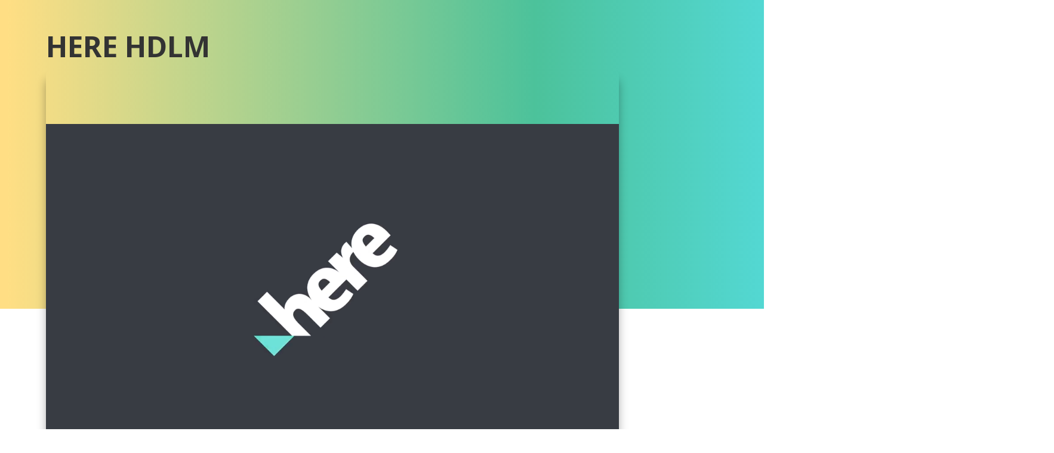

--- FILE ---
content_type: text/html; charset=utf-8
request_url: https://demo.support.here.com/osp/here_hdlm
body_size: 10724
content:
<!DOCTYPE html>
<html>
  <head>
    <meta http-equiv="X-UA-Compatible" content="IE=edge">
    <meta name="viewport" content="width=device-width,initial-scale=1">
    <meta charset="utf-8">
    <meta name="probely-verification" content="a6fe9fdd-531d-4d4b-9734-81691f29f710">
    <script src="https://account.here.com/js/sdk/sso.min.js"></script>
    <script src="https://account.here.com/js/sdk/sso.js"></script>
    <script src="/jquery/jquery.js"></script>
    <script src="https://code.jquery.com/ui/1.12.1/jquery-ui.js" integrity="sha256-T0Vest3yCU7pafRw9r+settMBX6JkKN06dqBnpQ8d30=" crossorigin="anonymous"></script>
    <!--//////////////s-->
    <script src="https://cdn.jsdelivr.net/npm/popper.js@1.16.0/dist/umd/popper.min.js" integrity="sha384-Q6E9RHvbIyZFJoft+2mJbHaEWldlvI9IOYy5n3zV9zzTtmI3UksdQRVvoxMfooAo" crossorigin="anonymous"></script>
    <script src="https://stackpath.bootstrapcdn.com/bootstrap/4.5.0/js/bootstrap.min.js" integrity="sha384-OgVRvuATP1z7JjHLkuOU7Xw704+h835Lr+6QL9UvYjZE3Ipu6Tp75j7Bh/kR0JKI" crossorigin="anonymous"></script>
    <script src="https://cdnjs.cloudflare.com/ajax/libs/moment.js/2.29.1/moment.min.js"></script>
    <script src="https://cdnjs.cloudflare.com/ajax/libs/moment-range/4.0.2/moment-range.js"></script>
    <script src="https://kit.fontawesome.com/cc50fb80d9.js" crossorigin="anonymous"></script>
    <script src="https://cdnjs.cloudflare.com/ajax/libs/gsap/3.9.1/gsap.min.js"></script>
    <script src="https://cdnjs.cloudflare.com/ajax/libs/gsap/3.9.1/ScrollTrigger.min.js"></script>
    <!--/////////////e--><script src="https://account.here.com/js/sdk/oidcha.js"></script>
    <script src="/javascripts/app-key.js"></script>
    <script src="/app/app-key.js"></script>
    <script src="/javascripts/hereAccount.js" data-turbolinks-track="true"></script>
    <script type="text/javascript" src="https://js.api.here.com/v3/3.1/mapsjs-core.js"></script>
    <script type="text/javascript" src="https://js.api.here.com/v3/3.1/mapsjs-core-legacy.js"></script>
    <script type="text/javascript" src="https://js.api.here.com/v3/3.1/mapsjs-service.js"></script>
    <script type="text/javascript" src="https://js.api.here.com/v3/3.1/mapsjs-service-legacy.js"></script>
    <script type="text/javascript" src="https://js.api.here.com/v3/3.1/mapsjs-harp.js"></script>
    <script type="text/javascript" src="https://js.api.here.com/v3/3.1/mapsjs-ui.js"></script>
    <script type="text/javascript" src="https://js.api.here.com/v3/3.1/mapsjs-mapevents.js"></script>
    <script type="text/javascript" src="https://js.api.here.com/v3/3.1/mapsjs-clustering.js"></script>
    <script type="text/javascript" src="https://js.api.here.com/v3/3.1/mapsjs-data.js"></script>
    <link rel="stylesheet" type="text/css" href="https://js.api.here.com/v3/3.1/mapsjs-ui.css">
    <link rel="shortcut icon" type="image/x-icon" href="/images/here.ico">
    <link rel="stylesheet" href="/stylesheets/application.css" media="screen" data-turbolinks-track="true">
    <!--link(rel='stylesheet' href='/stylesheets/application-5111045f6fb21c9753e32bd3d306fcbb294f9041caea579c6062e7931ee5f5b5.css' media='screen' data-turbolinks-track='true')-->
    <link rel="stylesheet" href="/stylesheets/examples.css" media="screen" data-turbolinks-track="true">
    <link rel="stylesheet" href="/stylesheets/bootstrap-modifications.css" media="screen" data-turbolinks-track="true">
    <link rel="stylesheet" href="/stylesheets/style.css" media="screen" data-turbolinks-track="true">
    <link rel="stylesheet" href="/stylesheets/style/index.css">
    <!--link(rel='stylesheet' href='/stylesheets/bootstrap/dist/css/bootstrap.min.css' media='screen' data-turbolinks-track='true')-->
    <!--link(rel='stylesheet' href='/stylesheets/bootstrap/dist/css/bootstrap.css' media='screen' data-turbolinks-track='true')-->
    <!--link(rel='stylesheet' href='./css/bootstrap.min.css' media='screen' data-turbolinks-track='true')-->
    <script src="/javascripts/examples/defaults.js"></script>
    <script src="/javascripts/application.js" type="text/javascript"></script>
    <script src="/javascripts/examples/date-time-parser.js" data-turbolinks-track="true"></script>
    <script src="/javascripts/rectangle_selection.js" data-turbolinks-track="true"></script>
    <script src="/javascripts/kefir.min.js" data-turbolinks-track="true"></script>
    <script src="/javascripts/observer.js" defer type="text/javascript"></script>
    <link rel="stylesheet" href="//cdnjs.cloudflare.com/ajax/libs/highlight.js/11.6.0/styles/default.min.css">
    <script defer src="//cdnjs.cloudflare.com/ajax/libs/highlight.js/11.6.0/highlight.min.js"></script>
    <link rel="stylesheet" href="https://cdnjs.cloudflare.com/ajax/libs/highlight.js/11.6.0/styles/monokai.min.css" integrity="sha512-RLF8eOxhuwsRINc7r56dpl9a3VStqrXD+udWahutJrYdyh++2Ghnf+s4jFsOyryKZt/GNjPwbXVPH3MJpKrn2g==" crossorigin="anonymous" referrerpolicy="no-referrer">
  </head>
  <script src="/javascripts/ospTemplate.js"></script>
  <body>
    <script type="text/javascript">//- var sl_env = ;
      var sl_env = "development";
      var sl_root_url = "/";
      var sl_original_url = "/";
      var sl_hideLogOut = "false";
      initLogin(login_clientId, sl_env == 'development' ? login_dev_environment : login_environment, login_type, login_lang, login_screenconfig, sl_root_url, sl_hideLogOut) ;
    </script>
    <div class="app__wrapper">
      <title>HERE HDLM</title>
      <div class="osp__template__header">
        <div class="app__container">
          <h2 class="osp__template__title">HERE HDLM</h2>
          <div class="osp__template__video">
            <video class="video" controls="" autoplay muted playsinline poster="https://download.logo.wine/logo/Here_(company)/Here_(company)-Logo.wine.png" loop>
              <source src="/videos/osp/here_hdlm.mp4" type="video/mp4">
            </video>
          </div>
        </div>
      </div>
      <div class="app__container">
        <div class="osp__template__container">
          <div class="osp__template__content">
            <div class="osp__template__item"><a class="osp__template__linkTitle" href="#">Resources</a>
              <p class="osp__template__desc">Build a safer autonomous driving system with our precise HD map data.
                <ul class="osp__template__links">
                  <li><a href="https://developer.here.com/documentation/hd-live-map-native/dev_guide/topics/hdlm2-intro-marketing.html">Product Description</a></li>
                  <li><a href="https://developer.here.com/documentation/hd-live-map-native/dev_guide/topics/hdlm2-intro-overview.html">Product Overview</a></li>
                </ul>
              </p>
            </div>
            <div class="osp__template__item"><a class="osp__template__linkTitle" href="#">Documentation</a>
              <p class="osp__template__desc">Explore our Documentation section and discover the possibility of what you can build.
                <ul class="osp__template__links">
                  <li><a href="https://developer.here.com/documentation/hd-live-map-native/dev_guide/topics/hdlm2-chapter-logical.html">Logical Model</a></li>
                  <li><a href="https://developer.here.com/documentation/hd-live-map-native/dev_guide/topics/hdlm2-chapter-format.html">Format Specification</a></li>
                  <li><a href="https://developer.here.com/documentation/hd-live-map-native/dev_guide/topics/api-reference.html">Schemas Reference</a></li>
                  <li><a href="https://developer.here.com/documentation/hd-live-map-native/dev_guide/topics/hdlm2-appendices.html">Appendices</a></li>
                </ul>
              </p>
            </div>
            <div class="osp__template__item"><a class="osp__template__linkTitle" href="#">Tutorials and Examples</a>
              <p class="osp__template__desc">Learn how to incorporate HERE HDLM into your application.</p>
              <ul class="osp__template__links">
                <li><a href="https://www.mathworks.com/help/driving/ug/use-here-hd-live-map-data-to-verify-lane-configurations.html">HERE HD Live Map Data to verify Lane <br>Configurations</a></li>
              </ul>
            </div>
            <div class="osp__template__item"><a class="osp__template__linkTitle" href="#">FAQ</a>
              <p class="osp__template__desc">Important answers to general queries.
                <ul class="osp__template__links">
                  <li><a href="https://360.here.com/a-map-that-perpetually-heals-itself-the-hd-live-map">How HERE HD Live Map perpetually heals itself?</a></li>
                  <li><a href="https://platform.here.com/sign-up?step=verify-identity&amp;aid=www.here.com-leadgen-hd-live-map">How to get started and get credentials?</a></li>
                </ul>
              </p>
            </div>
            <div class="osp__template__item"><a class="osp__template__linkTitle" href="#">Tools</a>
              <p class="osp__template__desc">HERE provides important tools to test and use the pre-built interface for HERE HDLM.
                <ul class="osp__template__links">
                  <li><a href="https://hdlmv.ext.here.com/app/olp/index.html">HERE HDLM Viewer v2 (Legacy)</a></li>
                  <li><a href="https://hdlmv3.ext.here.com/hdlmv-app/">HERE HDLM Viewer v3 (New Tool)</a></li>
                </ul>
              </p>
            </div>
            <div class="osp__template__item"><a class="osp__template__linkTitle" href="#">Generic Resources</a>
              <p class="osp__template__desc">Important place to visit for all other generic help.</p>
              <ul class="osp__template__links">
                <li><a href="https://developer.here.com">HERE Developer Portal</a></li>
                <li><a href="https://platform.here.com">HERE Platform Portal</a></li>
                <li><a href="https://support.here.com/csm">HERE Support Portal</a></li>
                <li><a href="https://demo.support.here.com">HERE Support Demo Site</a></li>
                <li><a href="https://knowledge.here.com/csm_kb?id=public_kb_csm">HERE Self Service - Knowledge Base</a></li>
                <li><a href="https://status.here.com/status">HERE Status Page</a></li>
              </ul>
            </div>
          </div>
        </div>
      </div>
      <footer class="footer" id="footer">
        <div class="footer__container"><a target="_blank" href="https://legal.here.com/terms/serviceterms">Privacy Policy and Terms and Conditions</a><span>© 2024 HERE</span></div>
      </footer>
      <div id="frame-container"></div>
      <script>
        $(function(){checkLoggedIn()});
        //- $(function(){loginstart()});
      </script>
    </div>
  </body>
</html>

--- FILE ---
content_type: text/html; charset=utf-8
request_url: https://demo.support.here.com/login
body_size: 7869
content:
<!DOCTYPE html>
<html>
  <head>
    <meta http-equiv="X-UA-Compatible" content="IE=edge">
    <meta name="viewport" content="width=device-width,initial-scale=1">
    <meta charset="utf-8">
    <meta name="probely-verification" content="a6fe9fdd-531d-4d4b-9734-81691f29f710">
    <script src="https://account.here.com/js/sdk/sso.min.js"></script>
    <script src="https://account.here.com/js/sdk/sso.js"></script>
    <script src="/jquery/jquery.js"></script>
    <script src="https://code.jquery.com/ui/1.12.1/jquery-ui.js" integrity="sha256-T0Vest3yCU7pafRw9r+settMBX6JkKN06dqBnpQ8d30=" crossorigin="anonymous"></script>
    <!--//////////////s-->
    <script src="https://cdn.jsdelivr.net/npm/popper.js@1.16.0/dist/umd/popper.min.js" integrity="sha384-Q6E9RHvbIyZFJoft+2mJbHaEWldlvI9IOYy5n3zV9zzTtmI3UksdQRVvoxMfooAo" crossorigin="anonymous"></script>
    <script src="https://stackpath.bootstrapcdn.com/bootstrap/4.5.0/js/bootstrap.min.js" integrity="sha384-OgVRvuATP1z7JjHLkuOU7Xw704+h835Lr+6QL9UvYjZE3Ipu6Tp75j7Bh/kR0JKI" crossorigin="anonymous"></script>
    <script src="https://cdnjs.cloudflare.com/ajax/libs/moment.js/2.29.1/moment.min.js"></script>
    <script src="https://cdnjs.cloudflare.com/ajax/libs/moment-range/4.0.2/moment-range.js"></script>
    <script src="https://kit.fontawesome.com/cc50fb80d9.js" crossorigin="anonymous"></script>
    <script src="https://cdnjs.cloudflare.com/ajax/libs/gsap/3.9.1/gsap.min.js"></script>
    <script src="https://cdnjs.cloudflare.com/ajax/libs/gsap/3.9.1/ScrollTrigger.min.js"></script>
    <!--/////////////e--><script src="https://account.here.com/js/sdk/oidcha.js"></script>
    <script src="/javascripts/app-key.js"></script>
    <script src="/app/app-key.js"></script>
    <script src="/javascripts/hereAccount.js" data-turbolinks-track="true"></script>
    <script type="text/javascript" src="https://js.api.here.com/v3/3.1/mapsjs-core.js"></script>
    <script type="text/javascript" src="https://js.api.here.com/v3/3.1/mapsjs-core-legacy.js"></script>
    <script type="text/javascript" src="https://js.api.here.com/v3/3.1/mapsjs-service.js"></script>
    <script type="text/javascript" src="https://js.api.here.com/v3/3.1/mapsjs-service-legacy.js"></script>
    <script type="text/javascript" src="https://js.api.here.com/v3/3.1/mapsjs-harp.js"></script>
    <script type="text/javascript" src="https://js.api.here.com/v3/3.1/mapsjs-ui.js"></script>
    <script type="text/javascript" src="https://js.api.here.com/v3/3.1/mapsjs-mapevents.js"></script>
    <script type="text/javascript" src="https://js.api.here.com/v3/3.1/mapsjs-clustering.js"></script>
    <script type="text/javascript" src="https://js.api.here.com/v3/3.1/mapsjs-data.js"></script>
    <link rel="stylesheet" type="text/css" href="https://js.api.here.com/v3/3.1/mapsjs-ui.css">
    <link rel="shortcut icon" type="image/x-icon" href="/images/here.ico">
    <link rel="stylesheet" href="/stylesheets/application.css" media="screen" data-turbolinks-track="true">
    <!--link(rel='stylesheet' href='/stylesheets/application-5111045f6fb21c9753e32bd3d306fcbb294f9041caea579c6062e7931ee5f5b5.css' media='screen' data-turbolinks-track='true')-->
    <link rel="stylesheet" href="/stylesheets/examples.css" media="screen" data-turbolinks-track="true">
    <link rel="stylesheet" href="/stylesheets/bootstrap-modifications.css" media="screen" data-turbolinks-track="true">
    <link rel="stylesheet" href="/stylesheets/style.css" media="screen" data-turbolinks-track="true">
    <link rel="stylesheet" href="/stylesheets/style/index.css">
    <!--link(rel='stylesheet' href='/stylesheets/bootstrap/dist/css/bootstrap.min.css' media='screen' data-turbolinks-track='true')-->
    <!--link(rel='stylesheet' href='/stylesheets/bootstrap/dist/css/bootstrap.css' media='screen' data-turbolinks-track='true')-->
    <!--link(rel='stylesheet' href='./css/bootstrap.min.css' media='screen' data-turbolinks-track='true')-->
    <script src="/javascripts/examples/defaults.js"></script>
    <script src="/javascripts/application.js" type="text/javascript"></script>
    <script src="/javascripts/examples/date-time-parser.js" data-turbolinks-track="true"></script>
    <script src="/javascripts/rectangle_selection.js" data-turbolinks-track="true"></script>
    <script src="/javascripts/kefir.min.js" data-turbolinks-track="true"></script>
    <script src="/javascripts/observer.js" defer type="text/javascript"></script>
    <link rel="stylesheet" href="//cdnjs.cloudflare.com/ajax/libs/highlight.js/11.6.0/styles/default.min.css">
    <script defer src="//cdnjs.cloudflare.com/ajax/libs/highlight.js/11.6.0/highlight.min.js"></script>
    <link rel="stylesheet" href="https://cdnjs.cloudflare.com/ajax/libs/highlight.js/11.6.0/styles/monokai.min.css" integrity="sha512-RLF8eOxhuwsRINc7r56dpl9a3VStqrXD+udWahutJrYdyh++2Ghnf+s4jFsOyryKZt/GNjPwbXVPH3MJpKrn2g==" crossorigin="anonymous" referrerpolicy="no-referrer">
  </head>
  <body>
    <script type="text/javascript">//- var sl_env = "development";
      var sl_env = "development";
      var sl_root_url = "/";
      var sl_original_url = "/app/app-key.js";
      var sl_hideLogOut = "false";
      initLogin(login_clientId, sl_env == 'development' ? login_dev_environment : login_environment, login_type, login_lang, login_screenconfig, sl_root_url, sl_hideLogOut) ;
      
    </script>
    <nav class="navbar">
      <div class="navbar__container">
        <div class="logo_field"><a class="navbar-brand" href="/"><img src="/images/logo.svg" width="60" height="44" alt="HERE logo"></a></div>
        <h1 class="navbar__title">HERE Technical Support Demo Suite</h1>
        <div class="button button--primary" id="logoutButton" onclick="javascript:logOut()"><a href="/login">Log Out</a></div>
      </div>
      <div class="navbar__description">
        <p>login</p>
      </div>
    </nav>
    <!-- the nav bar will add box-shadow when this div desapear from the screen.-->
    <!-- changing the margin-top of this div will change the point that div disapear on it. Updated-->
    <div id="observer_div"></div>
    <div id="content-padder"> </div>
    <div id="content-real"></div>
    <div class="description"> 
      <video class="video" autoplay muted loop>
        <source src="/videos/video.mp4" type="video/mp4">
      </video>
      <section> 
        <h1 class="description__title">Welcome to HERE Demo Suite Page!</h1>
        <p class="description__text">To learn more about HERE, please visit: <br><a href="https://here.com" style="color:#48dad0;font-weight:700;" target="_blank">here.com </a>and <a href="https://360.here.com" style="color:#48dad0;font-weight:700;" target="_blank">360.here.com</a></p>
      </section>
      <div class="content-block container"></div>
      <ul class="sign_in_field">
        <li>
          <div class="login__message" id="message">To view the page please Sign In with your HERE Account. Click <a href="#" onclick="javascript:openLogin()"><b class="link">here</b></a>&#x9;&#x9;&#x9;to Sign In or Register for your HERE Account.</div>
        </li>
        <li style="display:none">
          <div>If not redirected automatically after Sign In click <a id="redirect" href="/app/app-key.js">
              <u><b class="link">here</b></u></a></div>
        </li>
      </ul>
    </div>
    <script>
      document.getElementById("logoutButton").style.display="none";
      $(function(){
        openLogin();
        //- loginstart();
        })
    </script>
    <footer class="footer" id="footer">
      <div class="footer__container"><a target="_blank" href="https://legal.here.com/terms/serviceterms">Privacy Policy and Terms and Conditions</a><span>© 2024 HERE</span></div>
    </footer>
    <div id="frame-container"></div>
    <script>
      $(function(){checkLoggedIn()});
      //- $(function(){loginstart()});
    </script>
  </body>
</html>

--- FILE ---
content_type: text/css; charset=UTF-8
request_url: https://demo.support.here.com/stylesheets/application.css
body_size: 1942
content:
/*
 * This is a manifest file that'll be compiled into application.css, which will include all the files
 * listed below.
 *
 * Any CSS and SCSS file within this directory, lib/assets/stylesheets, vendor/assets/stylesheets,
 * or any plugin's vendor/assets/stylesheets directory can be referenced here using a relative path.
 *
 * You're free to add application-wide styles to this file and they'll appear at the bottom of the
 * compiled file so the styles you add here take precedence over styles defined in any styles
 * defined in the other CSS/SCSS files in this directory. It is generally better to create a new
 * file per style scope.
 *
 *= require jquery-ui
 *= require fancybox
 *= require bootstrap-datetimepicker

 *= require main

 *= require_self
 */
 
/*
@font-face {
	font-family: 'Fira Sans';
	src:font-url('assets/FiraSans-Regular.eot');
	src:font-url('assets/FiraSans-Regular.eot?#iefix') format('embedded-opentype'),
		font-url('assets/FiraSans-Regular.ttf') format('truetype'),
		font-url('assets/FiraSans-Regular.woff') format('woff'),
	font-weight: normal;
	font-style: normal;
}
*/

@font-face {
    font-family: 'FiraSans Light';
    font-style: normal;
    font-weight: normal;
    src: url('assets/FiraSans-Light.ttf') format('truetype');
  }
  @font-face {
    font-family: 'FiraSans Book';
    font-style: normal;
    font-weight: normal;
    src: url('assets/FiraSans-Book.ttf') format('truetype');
  }
  @font-face {
    font-family: 'FiraSans Medium';
    font-style: normal;
    font-weight: normal;
    src: url('assets/FiraSans-Medium.ttf') format('truetype');
  }
  @font-face {
    font-family: 'FiraSans Bold';
    font-style: normal;
    font-weight: normal;
    src: url('assets/FiraSans-Bold.ttf') format('truetype');
  }
   
  
  /* //jquery-ui doesn't support themed sass pipeline */
  .ui-widget {
      font-family: 'Fira Sans';
  }
  
  .ui-widget button {
      font-family: 'Fira Sans';
  }
  

--- FILE ---
content_type: text/css; charset=UTF-8
request_url: https://demo.support.here.com/stylesheets/examples.css
body_size: 4736
content:
#mapContainer
{
	height: calc(100% - 96px);
	left: 0;
	position: absolute;
	top: 96px;
	width: 100%;
	background: green;
}
.PO 
{
	background: white;
	height: 100%;
	left: 0;
	opacity:0.6;
	position: absolute;
	top: 0;
	width: 100%;
	z-index:1;
	background: rgb(18, 65, 145);
	background: rgb(18, 65, 145);
	background: white;
	border-radius: 15px;
	border: solid #a1a1a1 1px;
	color: rgb(255, 255, 255);
	display: none;
	font-family: "Helvetica Neue", Helvetica, Arial, sans-serif;
	font-size: 12px;
	left: 1%; top: 1%;
	margin-left: -10px;
	margin-top: 2em;
	padding: 10px 10px 0px;
	position: absolute;
	text-align: justify;
	z-index: 2;
}

#pageblock
{
	background: white;
	height: 100%;
	left: 0;
	opacity:0.6;
	position: absolute;
	top: 96px;
	width: 100%;
	z-index:-1;
}
#spinner {
	background: white;
	border-radius: 15px;
	border: solid #a1a1a1 1px;
	display: none;
	padding: 10px 10px 5px 10px;
	position: absolute;
	z-index: 2;
}

#feedbackTxt {
	max-width: 500px;
	word-wrap: break-word;
}

input[type=submit], input[type=button]{
	margin: 5px 0;
}

.colorbox {
	background: $green;
	display: inline-block;
	height: 10px;
	margin-right: 5px;
	width: 10px;
}
.green {
	background: green;
}
.red {
	background: red;
}
.ctrl-panel td {
	padding: 3px;
}
.ctrl-panel {
	overflow-x: hidden;
	clear: both;
}
.ctrl-panel input textarea button select {
	color: black;
	font-size: 12px;
	overflow: auto;
}
.ctrl-panel select.form-control, .ctrl-panel input.form-control {
		padding: 2px 6px;
		height: 30px;
	
}
.input-wide {
	width: 250px;
}

.form-horizontal .control-label{
	text-align:left;
}
.examples-table {
	display: table;
	height: auto;
	table-layout: auto;
}
.example-tr
{
	display: table-row;
	height:auto;
}
.sdk-examples-table{
	margin-bottom: 30px;
	border: 1px solid $grey1;
	background-color: $white;

	tr:nth-child(even) {
		background-color: $even_row;
	}
	td {
		border: 1px solid $grey1;
	}
	td:nth-child(1) {
		height: 286px;
		width: 161px;
	}
	td:nth-child(2), td:nth-child(3), td:nth-child(4)  {
		padding: 20px;
	}
}

.ctrl-panel {
	background-color: $grey1;
	border-right: solid $grey1 1px;
	border-bottom: solid $grey1 1px;
	max-width: 500px;
	max-height: calc(100% - 100px);
	color: $here_grey;
	display: block;
	font-size: 12px;
	left: 0;
	padding: 10px;
	position: absolute;
	text-align: justify;
	top: 96px;
	z-index: 10;
	-webkit-transition: left 0.5s, -webkit-transform 2s;
	transition: left 0.5s, transform 2s;
	clear: both;

	table {
		width: 100%
	}
	input, textarea, button, select {
		color: black;
		font-size: 12px;
		overflow: auto;
	}
	input[type=range] {
		overflow: visible;
	}
}

#toggle-ctrl-panel {
	cursor: pointer;
	float: right;
	padding: 0 0 10px 20px;
}
#search{
	width: 90%;
}

.onoffswitch {
    position: relative; width: 100px;
    -webkit-user-select:none; 
	-moz-user-select:none; 
	-ms-user-select: none;
}
.onoffswitch-checkbox {
    display: none;
}
.onoffswitch-label {
    display: block; overflow: hidden; cursor: pointer;
    border: 2px solid #999999; border-radius: 20px;
}
.onoffswitch-inner {
    display: block; width: 200%; margin-left: -100%;
    transition: margin 0.3s ease-in 0s;
}
.onoffswitch-inner:before, .onoffswitch-inner:after {
    display: block; float: left; width: 50%; height: 31px; padding: 0; line-height: 31px;
    font-size: 14px; color: $white; font-family: Trebuchet, Arial, sans-serif; font-weight: bold;
    box-sizing: border-box;
}
.onoffswitch-inner:before {
    padding-left: 10px;
    background-color: #274190; color: #FFFFFF;
}
.onoffswitch-inner:after {
    padding-right: 10px;
    background-color: #EEEEEE; color: #999999;
    text-align: right;
}
.onoffswitch-switch {
    display: block; width: 18px; margin: 6.5px;
    background: #FFFFFF;
    position: absolute; top: 0; bottom: 0;
    right: 65px;
    border: 2px solid #999999; border-radius: 20px;
    transition: all 0.3s ease-in 0s; 
}
.onoffswitch-checkbox:checked + .onoffswitch-label .onoffswitch-inner {
    margin-left: 0;
}
.onoffswitch-checkbox:checked + .onoffswitch-label .onoffswitch-switch {
    right: 0px; 
}
.marginaddition{
	margin-top : 5px;
	padding-left : 5px;
}
.hvr2-overline-reveal-min-height {
	min-height: 350px;
}
.here_green{
	color : green;
}
.smallFont{
	font-size : 11px;
}
[class^="here_green"]:hover 
{
color : white;
}
[class^="here_green"]:visited {
  color : green;
}
.alertMessages{
    border: 1px solid #999999; border-radius: 5px;
    margin-bottom : 5px;
    padding : 5px;
}
.hvr2-overline-reveal-min-width   {
	min-width: 50px;
	width : auto;
	border : none;
	margin-top : 10px;
}
.hvr2-overline-reveal-min-width:hover{
	min-width: 50px;
	width : auto;
	border : none;
}
.info{
	font-family:Arial,sans-serif; 
	font-size:12px;
}

--- FILE ---
content_type: text/css; charset=UTF-8
request_url: https://demo.support.here.com/stylesheets/bootstrap-modifications.css
body_size: 205
content:
body{
    @font-family-sans-serif: "Fira Sans";
    @font-family-serif: "Fira Sans";
    @font-family-monospace: "Fira Sans";
    @font-family-base: @font-family-sans-serif;
    @font-size-base: 20px;

}



--- FILE ---
content_type: text/css; charset=UTF-8
request_url: https://demo.support.here.com/stylesheets/style/index.css
body_size: 19249
content:
@import url("https://fonts.googleapis.com/css2?family=Noto+Sans:wght@400;700&display=swap");
@import url("https://fonts.googleapis.com/css2?family=Noto+Sans:wght@700&family=Open+Sans:wght@300;400;500;600;700&family=Playfair+Display:wght@700&display=swap");
@font-face {
  font-family: "Fira_Sans_Book";
  src: url("/fonts/FiraSans-Regular.otf");
  font-weight: normal;
  font-style: normal;
}
@font-face {
  font-family: "Fira_Sans_Book";
  src: url("/fonts/FiraSans-Light.otf");
  font-weight: 500;
  font-style: normal;
}
@font-face {
  font-family: "Fira_Sans_Book";
  src: url("/fonts/FiraSans-Bold.otf");
  font-weight: bold;
  font-style: normal;
}
*,
*::after,
*::before {
  margin: 0;
  padding: 0;
  box-sizing: border-box;
}

body {
  overflow-y: scroll;
}

p {
  font-weight: 300;
}

li {
  list-style: none;
}

a {
  text-decoration: none;
  color: inherit;
}

:root {
  --clr-text: 0 0% 0%;
  --clr-primary: 214 10% 27%;
  --clr-secondary: 243 100% 70%;
  --clr-bg: 0 0% 100%;
  --clr-card: 240 100% 50%;
  --fs-xl: 3rem;
  --fs-lg: 2.5rem;
  --fs-700: 1.75rem;
  --fs-600: 1.5rem;
  --fs-500: 1.25rem;
  --fs-450: 1.0625rem;
  --fs-400: 1rem;
}
@media (max-width: 48rem) {
  :root {
    --fs-xl: 2.25rem;
    --fs-lg: 1.75rem;
    --fs-700: 1.3125rem;
    --fs-600: 1.125rem;
    --fs-500: 0.9375rem;
    --fs-400: 0.75rem;
  }
}
@media (max-width: 22.5rem) {
  :root {
    --fs-xl: 1.5 rem;
    --fs-lg: 1.25rem;
    --fs-700: 0.875rem;
    --fs-600: 0.75rem;
    --fs-500: 0.625rem;
    --fs-400: 0.5rem;
  }
}

* {
  box-sizing: border-box;
}

body {
  font-family: "Fira_Sans_Book", "Fira Sans";
  font-size: 16px;
  overflow-x: hidden;
}

h1,
h2,
h3,
h4,
h5,
h6 {
  margin-top: 0.2em;
}

h1 {
  font-size: 2.6rem;
  font-weight: 700;
}

h2 {
  font-size: 2.3rem;
  font-weight: 650;
}

h3 {
  font-size: 2.1rem;
  font-weight: 600;
}

h4 {
  font-size: 1.9rem;
  font-weight: 550;
}

h5 {
  font-size: 1.7rem;
  font-weight: 550;
}

h6 {
  font-size: 1.5rem;
  font-weight: 550;
}

p {
  font-size: 1.2rem;
  font-weight: 500;
}

.button {
  font-size: var(--fs-400);
  font-weight: 500;
  color: #fff;
  border-radius: 0.35em;
  padding: 0.5em 1em;
  cursor: pointer;
}
.button--primary {
  --clr-hover-bg: var(--clr-primary) / 0.8;
  background-color: hsl(var(--clr-primary));
}
.button--secondary {
  --clr-hover-bg: var(--clr-secondary) / 0.8;
  background-color: hsl(var(--clr-secondary));
}
.button:hover {
  background-color: hsl(var(--clr-hover-bg));
}

.card__wrapper {
  background-color: hsl(var(--clr-bg));
  box-shadow: 0 0 0.1em hsl(var(--clr-primary));
  padding: 1em;
  transition: transform 100ms ease-in, box-shadow 100ms ease-in;
  border-radius: 0.25em;
  cursor: pointer;
}
.card_faq__wrapper {
  background-color: hsl(var(--clr-bg));
  box-shadow: 0 0 0.1em hsl(var(--clr-primary));
  padding: 1em;
  transition: transform 100ms ease-in, box-shadow 100ms ease-in;
  border-radius: 0.25em;
}
.card__wrapper img {
  width: 100%;
  object-fit: cover;
}
.card__wrapper:hover {
  transform: scale(1.01);
  box-shadow: 0 0 0.3em hsl(var(--clr-primary));
}
.card__wrapper li {
  font-weight: 500;
  margin: 1em 0;
}
.card__title {
  color: #48dad0;
  font-weight: 700;
  font-size: 1.1rem;
  width: max-content;
  transition: color 200ms, transform 100ms;
}
.card__title:hover {
  color: hsl(var(--clr-primary));
  transform: scale(1.03);
}
.card__text {
  font-size: 1rem;
  margin-top: 0.2em;
}

.card__text__warn {
  color: red;
  font-weight: bold;
}

.card__titleosp {
  color: #48dad0;
  font-weight: 700;
  font-style: italic;
  font-size: 1.1rem;
  width: max-content;
  transition: color 200ms, transform 100ms;
}

.text_field {
  all: unset;
  font-size: var(--fs-500);
  width: 100%;
  max-width: 30em;
  box-shadow: 0 0 0.1em hsl(var(--clr-primary));
  border: 0.1em solid transparent;
  padding: 0.5em;
  border-radius: 0.1em;
}
.text_field:focus {
  border: 0.1em solid hsl(var(--clr-secondary));
}

.popup__wrapper {
  display: none;
  position: fixed;
  inset: 0;
  place-items: center;
  z-index: 1;
  isolation: isolate;
}
.popup__overlay {
  position: absolute;
  width: 100%;
  height: 100%;
  z-index: -1;
  background-color: hsl(var(--clr-primary)/0.6);
}
.popup__container {
  background-color: #fff;
  max-width: 100%;
  padding: 2em;
  border-radius: 0.2em;
  animation: popup 150ms ease-in;
  z-index: -1;
}

@keyframes popup {
  from {
    transform: scale(0.9);
    opacity: 0;
  }
  to {
    transform: scale(1);
    opacity: 1;
  }
}
.notFound__container {
  width: 90vw;
  height: 90vh;
  display: flex;
  flex-direction: column;
  margin: auto;
  text-align: center;
}
.notFound__404 {
  padding: 0.5em 0;
  color: hsl(var(--clr-primary));
  font-size: 10rem;
}
.notFound__message {
  text-align: center;
}
.notFound__title {
  color: hsl(var(--clr-primary));
  font-size: var(fs-xl);
}
.notFound__link {
  color: hsl(var(--clr-secondary));
}
.notFound__link:hover {
  font-weight: bold;
}

.footer {
  width: 100%;
  padding: 0.5em 0;
  margin-top: 5em;
  box-shadow: 0 0 0.2em hsl(var(--clr-secondary));
}
.footer__container {
  max-width: 1190px;
  padding: 0 1em;
  margin: 0 auto;
  display: flex;
  justify-content: space-between;
  font-size: var(--fs-400);
}
.footer a {
  position: relative;
  color: #48dad0;
  transition: font-weight 100ms;
  width: max-content;
  transition: color 100ms ease-in;
}
.footer a:hover {
  color: hsl(var(--clr-primary));
}
.footer span {
  color: hsl(var(--clr-primary));
}

.hlsm__packages__container {
  background-color: red;
  margin-top: 5em;
}
.hlsm__tab {
  font-size: var(--fs-600);
  padding: 0 1em;
}
.hlsm__cards__container {
  width: 100%;
  display: grid;
  grid-template-columns: repeat(auto-fill, minmax(min(20em, 100%), 1fr));
  gap: 2em;
}
.hlsm__card__container {
  display: flex;
  flex-direction: column;
  column-gap: 2em;
  border: 0.1em solid hsl(var(--clr-primary)/0.1);
  border-radius: 0.4em;
  overflow: hidden;
}
.hlsm__card__container:hover {
  border: 0.1em solid hsl(var(--clr-primary)/0.2);
}
.hlsm__card__image {
  width: 100%;
  aspect-ratio: 16/9;
}
.hlsm__card__image > img {
  width: 100%;
  height: 100%;
  object-fit: cover;
}
.hlsm__card__content {
  padding: 1em;
}
.hlsm__container {
  position: relative;
  margin-top: 10em;
  display: flex;
}
.hlsm__container bold {
  font-size: var(--fs-500);
  color: #48dad0;
  font-weight: 1000;
}
.hlsm__navigator {
  position: sticky;
  top: 0;
  padding: 2em;
  align-self: flex-start;
  width: 20em;
}
.hlsm__navigator__list {
  display: flex;
  flex-direction: column;
}
.hlsm__navigator__list > li {
  position: relative;
  font-size: var(--fs-400);
  padding: 0.5em 1em;
  border-bottom: 0.1em solid hsl(var(--clr-primary)/0.2);
  cursor: pointer;
}
.hlsm__navigator__list > li::before {
  content: "";
  position: absolute;
  top: 50%;
  left: 0;
  width: 0.2em;
  height: 70%;
  translate: 0 -50%;
}
.hlsm__navigator__list > li:hover {
  color: hsl(var(--clr-primary)/0.6);
  border-bottom: 0.1em solid hsl(var(--clr-primary)/0.3);
}
@media (max-width: 48rem) {
  .hlsm__navigator {
    display: none;
  }
}
.hlsm__content {
  padding: 0 0.5em;
  flex: 1;
}
.hlsm__content > h3 {
  margin-top: 2em;
  font-size: var(--fs-600);
  color: hsl(var(--clr-primary));
  font-weight: bold;
}
.hlsm__content p {
  font-weight: 300;
}
.hlsm__text {
  margin-top: 1em;
}
.hlsm__table {
  margin-top: 1em;
}
.hlsm__table,
.hlsm__table th,
.hlsm__table td {
  border: 1px solid hsl(var(--clr-primary));
  border-collapse: collapse;
  padding: 0.5em;
}
.hlsm__table td {
  margin-bottom: auto;
}
.hlsm__table a {
  color: hsl(var(--clr-secondary));
}
.hlsm__list {
  margin-top: 1em;
}
.hlsm__list li {
  list-style: inside;
  list-style-type: disc;
  padding-left: 1em;
}
.hlsm__image {
  margin-top: 1em;
  width: 100%;
  aspect-ratio: 16/9;
}
.hlsm__image > img {
  width: 100%;
  height: 100%;
  object-fit: cover;
}

.unactive__header {
  color: hsl(var(--clr-primary)/0.4);
}
.unactive__header::before {
  background-color: transparent;
}

.active__header {
  color: hsl(var(--clr-primary));
}
.active__header::before {
  background-color: hsl(var(--clr-secondary));
}

.osp__template__header {
  width: 100%;
  text-align: center;
  background-image: linear-gradient(90deg, hsla(44deg, 100%, 52%, 0.5) 1%, hsla(160deg, 100%, 33%, 0.7) 70%, hsla(178deg, 90%, 41%, 0.7));
}
.osp__template__title {
  font-family: "Noto Sans";
  margin-top: 1em;
  text-align: justify;
  font-size: 48px;
  line-height: 1.25em;
  font-weight: 1000;
}
.osp__template__video {
  display: block;
  height: 25em;
  top: 3em;
  display: flex;
  align-items: flex-start;
  column-gap: 1em;
  flex-wrap: wrap;
}
.osp__template__video video {
  width: 60em;
  max-width: 100%;
  object-fit:contain;
  height: fit-content;
  border-radius: 0.5em;
  box-shadow: 0 1em 1em rgba(0, 0, 0, 0.3);
}
.osp__template__video__captions {
  flex: 1 0 7em;
  position: relative;
  border-radius: 0.5em;
  color: #fff;
  height: 34em;
  isolation: isolate;
  overflow: auto;
}
.osp__template__video__captions::after {
  content: "";
  position: absolute;
  inset: 0;
  background-color: hsl(var(--clr-primary)/0.2);
  filter: blur(5px);
  z-index: -1;
}
.osp__template__video__captions .video__caption {
  width: 100%;
  margin-top: 0.5em;
  padding: 1em 0.5em;
  background-color: hsl(var(--clr-primary)/0.3);
  border-radius: 0.5em;
  margin-inline: auto;
  transition: 200ms background-color ease-in;
  cursor: pointer;
}
.osp__template__video__captions .video__caption:hover {
  background-color: hsl(var(--clr-primary)/0.5);
}

.osp__template__container {
  margin-top: 10em;
  width: 100%;
}
.osp__template__content {
  padding-inline: 1em;
  margin-top: 5em;
  display: flex;
  justify-content: space-between;
  flex-wrap: wrap;
  gap: 5em;
}
.osp__template__item {
  flex: 1 1 min(25em, 100%);
  padding: 1em;
}
.osp__template__desc {
  margin-top: 1em;
  text-align: justify;
  line-height: 1.75em;
}
.osp__template__linkTitle {
  font-size: var(--fs-lg);
  color: hsl(var(--clr-primary));
  font-weight: bold;
}
.osp__template__links {
  margin-top: 1em;
}
.osp__template__links li {
  margin-top: 0.5em;
  font-size: var(--fs-500);
  list-style-position: inside;
  list-style-type: disc;
  width: max-content;
}
.osp__template__links li:hover {
  color: #48dad0;
}

.osp__button {
  position: relative;
  display: block;
  margin-top: 2em;
  width: max-content;
  padding: 1em 6em;
  font-weight: bold;
  isolation: isolate;
}
.osp__button::after {
  content: "";
  position: absolute;
  inset: 0;
  background-color: #fff;
  border-radius: 2em;
  z-index: -1;
  transition: transform 100ms ease-in;
}
.osp__button:hover::after {
  transform: scale(1.05);
  background-color: #ccc;
}

.osp__check:checked + .osp__card .osp__arrow {
  transform: rotate(180deg);
}

.osp__container {
  margin-top: 5em;
  width: 100%;
  display: grid;
  grid-template-columns: repeat(auto-fill, minmax(min(25em, 100%), 1fr));
  gap: 2em;
  align-items: flex-start;
}
.onboardingfaq__container {
  margin-top: 5em;
  width: 100%;
  display: grid;
  gap: 2em;
  align-items: flex-start;
}

.osp__card__head {
  padding: 0.5em 0;
  width: 100%;
  display: flex;
  justify-content: space-between;
  align-items: center;
  cursor: pointer;
}
.osp__card__head img {
  width: 1.5em;
  height: 1.5em;
  transition: transform 200ms ease-in;
}
.osp__card__head p {
  margin-top: 0;
  display: flex;
  align-items: center;
  height: 100%;
}
.osp__card__content {
  height: 0;
  overflow: hidden;
  transition: height 300ms ease-in;
}
.osp__card__actions {
  margin-top: 1em;
  display: flex;
  justify-content: flex-end;
}
.osp__card__actions a {
  font-size: var(--fs-500);
}

.content-block {
  width: 100%;
  padding: 0.5em 0;
}

.introduction {
  display: flex;
  justify-content: space-between;
  align-items: center;
  margin-top: 5em;
}
.introduction__title {
  color: hsl(var(--clr-primary));
  font-size: var(--fs-xl);
  --x_value: -1em;
  animation: aprear 500ms ease-in forwards;
}
@media (max-width: 85rem) {
  .introduction__title {
    text-align: center;
  }
}
.introduction__image {
  --x_value: 5em;
  animation: aprear 500ms ease-in forwards;
}
@media (max-width: 85rem) {
  .introduction {
    flex-direction: column-reverse;
  }
}

.description {
  position: relative;
  width: 100%;
  min-height: 20em;
  padding: 0 0.5em;
  margin-top: 5em;
  color: #fff;
  display: grid;
  align-items: center;
  opacity: 0;
  transition: opacity 700ms ease-in;
  isolation: isolate;
  margin-bottom: 3em;
}
.description section {
  width: 100%;
  text-align: center;
}
.description__text {
  font-size: var(--fs-600);
  max-width: 40em;
  margin: 0 auto;
  margin-top: 2em;
}

.apear {
  opacity: 1;
}

.video {
  position: absolute;
  top: 0;
  left: 0;
  width: 100%;
  height: 105%;
  object-fit: cover;
  z-index: -1;
}
.videoo {
  position: absolute;
  top: 0;
  left: 0;
  width: 100%;
  height: 105%;
  object-fit: cover;
  z-index: -1;
}

.video1 {
  position: absolute;
  top: 0;
  left: 0;
  height: 105%;
  object-fit: cover;
  z-index: -1;
}

.body_content {
  width: 100%;
  margin-top: 5em;
  display: grid;
  grid-template-columns: repeat(auto-fill, minmax(min(20em, 100%), 1fr));
  gap: 2em;
}

@keyframes aprear {
  from {
    opacity: 0;
    transform: translateX(var(--x_value));
  }
  to {
    opacity: 1;
    transform: translateX(0);
  }
}
.navbar {
  position: fixed;
  top: 0;
  left: 0;
  width: 100%;
  background-color: hsl(var(--clr-bg));
  z-index: 1;
}
.navbar__title {
  font-size: var(--fs-700);
  color: hsl(var(--clr-primary));
  text-align: center;
  flex: 1;
}
.navbar__container {
  width: 1190px;
  max-width: 100%;
  margin: auto;
  padding: 0.5em 0;
  display: flex;
  justify-content: space-between;
  align-items: center;
}
.navbar__description {
  display: none;
  width: 100%;
  margin-top: 1.5em;
  text-align: center;
}
.navbar__description p {
  color: black;
  font-size: var(--fs-600);
  font-weight: 1000;
}
.navbar__description p:nth-child(2) {
  font-size: 0.8rem;
}
.navbar__description p:nth-child(3) {
  font-size: 0.8rem;
}
.navbar__button {
  padding: 0.75em 1.5em;
}
.navbar__button img {
  width: 2em;
  object-fit: cover;
  display: none;
}
@media (max-width: 48rem) {
  .navbar__button {
    padding: 0.75em;
  }
  .navbar__button img {
    display: inline-block;
  }
  .navbar__button span {
    display: none;
  }
}

.logo_field {
  padding: 0 0.25em;
}

#observer_div {
  margin-top: 0.5em;
  width: 100%;
  height: 1em;
}

.box-shadow {
  box-shadow: 0 0 0.3em hsl(var(--clr-primary));
}

.tools__container {
  background-color: hsl(var(--clr-pg));
}
.tools__container > * {
  padding: 0 1em;
}
.tools__tabs {
  background-color: hsl(var(--clr-primary));
  font-size: var(--fs-500);
}
.tools__tabs a {
  color: hsl(var(--clr-primary));
}
.tools__subheader {
  font-size: var(--fs-600);
  font-weight: 600;
  margin: 1em 0;
}
.tools__content {
  display: grid;
  grid-template-columns: repeat(auto-fill, minmax(15em, 1fr));
  gap: 2em;
}
.tools__content a {
  color: #fff;
}
.tools__note {
  color: hsl(var(--clr-primary));
  font-size: var(--fs-500);
}

.app__wrapper {
  min-width: 100vw;
  min-height: 100vh;
  display: flex;
  flex-direction: column;
}
.app__container {
  width: 1190px;
  max-width: 100%;
  flex: 1;
  margin: auto;
  padding: 0 2em;
}
.container_app {
  width: 1190px;
  max-width: 100%;
  min-height: 100vh;
  margin: auto;
  padding: 0 0.5em;
  padding-top: 5em;
}
.examples_description {
  margin-top: 5em;
  width: 100%;
  margin-top: 2em;
  color: hsl(var(--clr-primary));
  font-size: var(--fs-700);
  font-weight: bold;
  text-align: center;
}

.sdk__examples__container {
  margin-top: 1em;
  width: 100%;
  display: grid;
  grid-template-columns: repeat(auto-fill, minmax(25em, 1fr));
  gap: 1em;
}

.search-container {
  margin-top: 1em;
  display: flex;
  justify-content: center;
  align-items: center;
}

#operator-select {
  position: relative;
  background-color: hsl(var(--clr-bg));
  padding: 0.5em 1.5em;
  font-size: var(--fs-500);
  border: 0.1em solid transparent;
  box-shadow: 0 0 0.1em hsl(var(--clr-primary));
  outline: none;
  cursor: pointer;
  margin-right: 1em;
}
#operator-select:focus {
  border: 0.1em solid hsl(var(--clr-secondary));
}
#operator-select:after {
  content: "";
  position: absolute;
  right: 0;
  top: 0;
  width: 2em;
  height: 100%;
  background-color: hsl(var(--clr-bg));
  background-color: red;
}

.sdk__example__container {
  display: flex;
  justify-content: space-between;
  padding: 1em;
}
.sdk__example__image_field {
  width: 100%;
  max-width: 10em;
}
.sdk__example__image_field img {
  width: 100%;
  object-fit: cover;
}
.sdk__example__body {
  position: relative;
  flex: 1;
  padding: 0 1em;
  display: flex;
  flex-direction: column;
  justify-content: space-between;
  flex-wrap: wrap;
}
.sdk__example__description {
  flex: 1;
  font-size: var(--fs-500);
  height: 15em;
}
.sdk__example__download {
  text-align: right;
  position: absolute;
  width: 100%;
  bottom: 0.5em;
  right: 0.25em;
}

.tabs-container {
  margin: 2rem 0;
  display: flex;
  justify-content: center;
  font-size: var(--fs-700);
}
.tabs-container .tab {
  min-width: 5em;
  text-align: center;
}
.tabs-container .tab input {
  appearance: none;
}
.tabs-container .tab label {
  position: relative;
  cursor: pointer;
  width: 100%;
}
.tabs-container .tab label::after {
  content: "";
  position: absolute;
  top: 100%;
  left: 50%;
  width: 0;
  height: 0.1em;
  background-color: hsl(var(--clr-secondary));
  transition: width 200ms ease-in, left 200ms ease-in;
}
.tabs-container [name=mobileExamples_type]:checked + label::after {
  width: 100%;
  left: 0;
}

.ts__examples__container {
  margin-top: 5em;
  width: 100%;
  display: grid;
  grid-template-columns: repeat(auto-fill, minmax(min(25em, 100%), 1fr));
  gap: 2em;
}
.ts__examples__container:hover > .ts__examples__description {
  color: hsl(var(--clr-secondary));
}
.ts__examples__description {
  margin-top: 1em;
  font-size: var(--fs-500);
  color: hsl(var(--clr-primary));
}
.ts__examples__sub__description {
  margin-top: 1em;
  font-size: var(--fs-450);
  color: hsl(var(--clr-primary));
}

.subheader {
  font-size: var(--fs-500);
  color: hsl(var(--clr-secondary));
}

.gdf__container {
  display: grid;
  grid-template-columns: repeat(auto-fill, minmax(20em, 1fr));
  gap: 1em;
}
.gdf__link {
  text-align: center;
  padding: 3em 0;
  color: hsl(var(--clr-secondary));
}

.content-text {
  color: hsl(var(--clr-primary));
  font-size: var(--fs-400);
}

.login__container {
  flex: 1;
}
.login__message {
  font-size: var(--fs-500);
  background-color: hsl(var(--clr-bg)/0.7);
  color: hsl(var(--clr-primary));
  padding: 0.25em 0.5em;
  font-weight: bold;
}

.sign_in_field {
  max-width: 45em;
  margin: auto;
  margin-top: 5em;
}
.sign_in_field li {
  margin: 1em 0;
  text-align: justify;
}

.link {
  animation: blinking 1000ms infinite ease-in alternate;
  color: #48dad0;
}
.quiz_title {
  color: black;
  font-weight: bold;
}
.quiz_ansnwer{
  margin-top: 0;
}
@keyframes blinking {
  from {
    color: #48dad0;
  }
  to {
    color: hsl(var(--clr-primary)/9);
  }
}

/*# sourceMappingURL=index.css.map */


--- FILE ---
content_type: application/javascript
request_url: https://account.here.com/js/sdk/sso.min.js
body_size: 3239
content:
!function(a,r,Q){"use strict";var E,b,i;b=function(o){var V,f,B,I,x,g,h,S,d,p,c,y,A,v,m,s,H,O,T,_,J,W,C,X,D,w,P,G,Y,k,L,K=!!(o.navigator&&o.navigator.userAgent&&o.navigator.userAgent.match(/(iPad|iPhone|iPod)/g));function M(e){if(a.location.href.match(/^http:\/\/localhost/))if(e.data.flow!==i.flows.SIGN_IN||e.data.action!==i.actions.COMPLETED&&e.data.action!==i.actions.ALREADY_SIGNED_IN){if(e.data.flow===i.flows.SIGN_OUT&&e.data.action===i.actions.COMPLETED){var z=r.cookie.replace(/(?:(?:^|.*;\s*)hereAccountSDK\s*\=\s*([^;]*).*$)|^.*$/,"$1");if(z){var q="Thu, 01 Jan 1970 00:00:00 GMT",j=JSON.parse(z);r.cookie=j.auth+"=;expires="+q+";path=/",r.cookie=j.access+"=;expires="+q+";path=/",r.cookie="hereAccountSDK=;expires="+q+";path=/"}}}else{var t=e.data.data,l=new Date,F=new Date(l.setDate(l.getDate()+2));r.cookie="hereAccountSDK="+JSON.stringify({auth:t.authCookieName,access:t.accessCookieName})+";expires="+F+";path=/",r.cookie=t.authCookieName+"="+encodeURIComponent(t.authCookie)+";expires="+F+";path=/",r.cookie=t.accessCookieName+"="+encodeURIComponent(t.accessToken)+";expires="+F+";path=/"}}function $(){K&&h.removeChild(g),I.removeChild(h),g=null,h=null}function R(e){if(M(e),e.data.action===i.actions.COMPLETED||e.data.action===i.actions.ABORTED||e.data.action===i.actions.REFRESH_FAILED||e.data.action===i.actions.ALREADY_SIGNED_IN)if(d===i.types.FRAME&&g)r.activeElement.blur(),$();else{if(d!==i.types.WINDOW)return s("Unsupported type: "+d);r.activeElement.blur(),S.close()}s(null,e.data)}function N(e,n){return B+e+function ne(){var e=a.location.href.match(/^((.*\:\/\/)?(?:(?![\/?#]).)*)/)[0],n="?client-id="+V+"&version="+f+"&sdk=true&type="+d+"&uri="+encodeURIComponent(e);return c&&(n+="&sign-in-template="+c),x&&(!f||f<2)&&(n+="&noFB=true"),f>=2&&p&&(n+="&sign-in-screen-config="+p),f>=3&&(A&&(n+="&mfa-client-id-array="+A.toString()),v&&(n+="&mfa-email-addr="+v),H&&(n+="&only-sign-up=true"),O&&(n+="&no-sign-up=true"),m&&m.length>0&&"undefined"!==m&&(n+="&prefill-email-addr="+m)),f>=4&&(T&&(n+="&theme="+T),_&&(n+="&realm="+_),J&&(n+="&realm-input=true"),W&&(n+="&frame-no-close=true"),C&&(n+="&invite-token="+C),X&&(n+="&self-certify-age=true"),D&&(n+="&uat-duration="+D),w&&(n+="&phone-number-field="+w),P&&(n+="&company-email-in-signup="+P),L&&(n+="&realm-any="+L),y&&(n+="&require2fa="+y),G&&(n+="&channel="+G),Y&&(n+="&no-clm-sign-up=true"),k&&(n+="&onetimePasscode="+k)),n}()+(n?"&track-id="+n:"")+(o.lang?"&lang="+o.lang:"")}function u(e,n){s(null,{flow:e,action:i.actions.OPENING});var t=N(e,n);if(a.addEventListener?a.addEventListener("message",R,!1):a.attachEvent&&a.attachEvent("message",R),d===i.types.WINDOW)return function ie(e,n){S=a.open(n,"account-sdk")}(0,t);!function te(e){var n=function ee(e){var t,l,n=r.createElement("iframe");return n.id="here-account-sdk",K?(l=r.createElement("div"),"harmony-single"!==c&&"clm"!==c&&(l.style.overflowY="auto",l.style.overflowX="hidden"),l.style.webkitOverflowScrolling="touch",l.id="here-account-sdk-frame-wrapper",I.appendChild(l),n.style.width="100%",n.style.height="100%",n.style.border="0",l.appendChild(n),t=l):(I.appendChild(n),t=n),("single-column"!==c&&"harmony-single"!==c&&"clm"!==c||f<2)&&(t.style.position="fixed"),t.style.border="0",t.style.margin="0",t.style.padding="0",t.style.zIndex="999999",t.style.width="100%",t.style.height="100%",t.style.top="0",t.style.bottom="0",t.style.left="0",t.style.right="0",t.style.display="none",n.setAttribute("src",e),n.onload=function(){n&&n.style&&(t.style.display="block")},{frame:n,frameContainer:t}}(e);g=n.frame,h=n.frameContainer}(t)}function U(e){if(e!==i.types.FRAME&&e!==i.types.WINDOW)throw"unknown type delivered";d=e}return function Se(e){if(!e.clientId)throw"clientId required";U(void 0!==e.type?e.type:i.types.FRAME),I=e.node||r.body,f=e.version||"0.1",V=e.clientId,G=e.channel,s=e.callback||function(){},x=e.noFB||!1,p=e.signInScreenConfig||"",c=e.signInTemplate||"",y=e.require2fa||!1,void 0!==e.mfaRequired&&(A=e.mfaRequired.clientIdsMfaRq?e.mfaRequired.clientIdsMfaRq:null,v=e.mfaRequired.emailAddr?encodeURIComponent(e.mfaRequired.emailAddr):null),H=e.onlySignUp||!1,O=e.noSignUp||!1,Y=e.noClmSignUp||!1,m=encodeURIComponent(e.prefillEmailAddr),T=e.theme?e.theme:"",_=e.realm?e.realm:"",J=e.realmInput||!1,W=e.noCloseFrameButton||!1,C=e.inviteToken?e.inviteToken:"",X=e.selfCertifyAge||!1,D=e.uatDuration?e.uatDuration:"",w=e.phoneNumberField||!1,P=e.companyEmailInSignUp||!1,L=e.realmAny||!1,k=e.onetimePasscode||"",B=function ae(e){var n;return e.environment?"/"!==(n=e.environment).substr(n.length-1)&&(n+="/"):n="https://account.here.com/",n}(e)}(o),{sdkVersion:function Z(){s(null,{flow:i.flows.SDKVERSION,action:i.actions.COMPLETED,data:{version:"4.11.0"}})},setType:U,openSignIn:function re(e){u("sign-in",e)},openSignUp:function le(e){O?s(null,{flow:i.flows.SIGN_UP,action:i.actions.ABORTED}):u("sign-up",e)},openResetPassword:function oe(e){return u("reset-password",e)},openForgotOrgId:function fe(e){return u("forgot-org-id",e)},openResendInvite:function ce(e){return u("resend-invite",e)},openEmailVerificationRequest:function ue(e){return u("email-verify",e)},openSsxEc:function de(e){return u("ssx-ec",e)},openConversionSignIn:function se(e){return u("conversion-sign-in",e)},signOut:function Ee(e){var n=new XMLHttpRequest;n.onload=function(){401===n.status||204===n.status?(M({data:{flow:i.flows.SIGN_OUT,action:i.actions.COMPLETED}}),s(null,{flow:i.flows.SIGN_OUT,action:i.actions.COMPLETED})):s(i.errors.INVALID_RESPONSE,{flow:i.flows.SIGN_OUT})},n.onerror=function(){M({data:{flow:i.flows.SIGN_OUT,action:i.actions.COMPLETED}}),s(null,{flow:i.flows.SIGN_OUT,action:i.actions.COMPLETED})},n.open("get",N("api/account/sign-out",e),!0),n.withCredentials=!0,n.send()},passiveAuth:function me(e){!function ge(e,n){var t=new XMLHttpRequest;t.onload=function(){401===t.status?n(null,{flow:i.flows.SIGN_IN,action:i.actions.ABORTED}):200===t.status?n(null,{flow:i.flows.SIGN_IN,action:i.actions.COMPLETED,data:JSON.parse(t.responseText)}):n(i.errors.INVALID_RESPONSE,{flow:i.flows.SIGN_IN})},t.onerror=function(){n(null,{flow:i.flows.SIGN_IN,action:i.actions.ABORTED})},t.open("get",N("api/account",e),!0),t.withCredentials=!0,t.send()}(e,function(n,t){s(n,t)})},getMfaRequiredClients:function he(e){!function Ie(e,n){var t=new XMLHttpRequest;t.onload=function(){400===t.status||401===t.status||404===t.status?n(null,{flow:i.flows.GET_DATA,action:i.actions.ABORTED}):200===t.status?n(null,{flow:i.flows.GET_DATA,action:i.actions.COMPLETED,data:JSON.parse(t.responseText)}):n(i.errors.INVALID_RESPONSE,{flow:i.flows.GET_DATA})},t.onerror=function(){n(null,{flow:i.flows.GET_DATA,action:i.actions.ABORTED})},t.open("get",N("api/account/get-mfa-required-clients",e),!0),t.withCredentials=!0,t.send()}(e,function(n,t){s(n,t)})},destruct:function Re(){r.activeElement.blur(),a.removeEventListener?a.removeEventListener("message",R,!1):a.detachEvent&&a.detachEvent("message",R),g&&$(),S&&(S=null),E&&(E=null)}}},a.here=a.here||{},a.here.Account=function(o){return o.navigator=o.navigator||Q,E||(E=new b(o)),E},(i=a.here.Account).types={FRAME:"frame",WINDOW:"window"},i.actions={OPENING:"opening",OPENED:"opened",ABORTED:"aborted",COMPLETED:"completed",ALREADY_SIGNED_IN:"already signed in",REFRESH_FAILED:"refresh failed",ERROR:"error",FRAME_RESIZED:"frame resized"},i.flows={SDKVERSION:"sdk-version",SIGN_IN:"sign-in",SIGN_UP:"sign-up",SIGN_OUT:"sign-out",RESET_PASSWORD:"reset-password",FORGOT_ORG_ID:"forgot-org-id",RESEND_INVITE:"resend-invite",GET_DATA:"get-data",SIGN_IN_WITH_SET_MFA:"sign-in-with-set-mfa",SIGN_UP_WITH_SET_MFA:"sign-up-with-set-mfa",EMAIL_VERIFY:"email-verify",SSX_EC:"ssx-ec",CONVERSION_SIGN_IN:"conversion-sign-in"},i.errors={INVALID_RESPONSE:"Invalid response"}}(window,document,navigator);

--- FILE ---
content_type: application/javascript; charset=UTF-8
request_url: https://demo.support.here.com/javascripts/application.js
body_size: 1761
content:
// This is a manifest file that'll be compiled into application.js, which will include all the files
// listed below.
//
// Any JavaScript/Coffee file within this directory, lib/assets/javascripts, vendor/assets/javascripts,
// or any plugin's vendor/assets/javascripts directory can be referenced here using a relative path.
//
// It's not advisable to add code directly here, but if you do, it'll appear at the bottom of the
// compiled file.
//
// Read Sprockets README (https://github.com/rails/sprockets#sprockets-directives) for details
// about supported directives.
//
//= require jquery
//= require jquery_ujs
//= require jquery-ui
//= require jquery.turbolinks
//= require fancybox
//= require turbolinks
//= require bootstrap-sprockets
//= require moment
//= require bootstrap-datetimepicker
//= require kefir.min

//= require defaults
//= require release-requests

//= require pde-manager-tiles

//= require_self

function popup()
{
	$('#screen').css({	"display": "block", opacity: 0.7, "width":$(document).width(),"height":$(document).height()});
	//$('body').css({"overflow":"hidden"});
	$('#box').css({"display": "block"}).click(function(){$(this).css("display", "none");$('#screen').css("display", "none")});
	$('#screen').css({"display": "block"}).click(function(){$(this).css("display", "none");$('#box').css("display", "none")});
}

function closePopup() 
{
	$('#box').css({"display": "none"});
	$('#screen').css({"display": "none"});
}

function setTimer(timeToDisplay)
{
	setTimeout(closePopup, timeToDisplay);
	var time = timeToDisplay,
		r=document.getElementById('timer'),
		tmp=time;
		setInterval(
			function()
			{
				var c=tmp--,
					m=(c/60)>>0,
					s=(c-m*60)+'';
				r.textContent=s + "s"
				tmp!=0||(tmp=time);
			},1000);
}

--- FILE ---
content_type: application/javascript; charset=UTF-8
request_url: https://demo.support.here.com/javascripts/app-key.js
body_size: 629
content:
 var center = {lat:"50.13", lng:"8.34"},
	zoom = "10";

    login_clientId =  'Sbbt9gkTONXFYjjFw2E0'
    login_environment = 'https://account.here.com'
    login_type = 'frame'
    login_lang = 'en-EN'
    login_screenconfig = 'password'
	//for staging -
    //login_dev_environment = 'https://st.p.account.here.com'
	//for production -
	login_dev_environment = 'https://account.here.com'
    bosch_resthost='https://demo.support.here.com'

	my_app_address = "https://demo.support.here.com"
	redirectUriImplicit = "/implicitRedirectHandler"



$(function(){
	if($('title').text())
		$('.header-text').text($('title').text());
})


--- FILE ---
content_type: application/javascript; charset=UTF-8
request_url: https://demo.support.here.com/javascripts/hereAccount.js
body_size: 5725
content:
/**
 * @author Sachin Jonda
 */

var hereAccount=null;
var rootUrl = null;
var hideLogout = null;
var message="Please wait...";
var checkEmail = false;

var environment = "";
var sdk;

function createOIDC(){
	var config = {
		clientId: login_clientId,
		environment: environment,
		prompt: ("login").trim(),
		currentWindow: false,
		responseType: "id_token token",
		scope: "openid",
		state: "some+opaque-state,passed through unchanged",
		nonce: new Date().getTime(),
		maxAge: "1209600",
		noSignUp: false,
		realm: "",
		realmInput: false,
		openSignUp: true,
		onlySignUp: false,
		selfCertifyAge:false,
		inviteToken: "",
		uatDuration: "3600",
		realmAny: false,
		prefillEmailAddr: "",
		signInTemplate: "olp",
		signInScreenConfig: "password,heread",
        // redirectUri = "{{myAppPath}}"+"{{redirectUriImplicit}}",
        redirectUri : "https://demo.support.here.com" + redirectUriImplicit,
        mfaEmailAddr : "",
		
		callback: callback
	};

	console.log("config")
	console.log(config)
	if (sdk) {
		sdk.destruct();
	}
	sdk = here.Account.Openid(config);
	return sdk;
}

function loginstart(){
	console.log("loginstart function")
	sdk = createOIDC();
    sdk.oidcAuthorize();
}

function callback (err, data) {
	console.log("this is callback");
	console.log(data)
	var err = err;
	var data = data;

	if (data.token) {
		setCookie("ts_support", data.token, 1);
		window.location.href = document.getElementById("redirect").href;
	}
	// if (!sdk.sdkVersion) {
	// 	// api change
	// 	// remove this after oidcha.js version 1.0.0 is in Prod
	// 	data = err;
	// 	err = null;
	// }

	// if (err) {
	// 	new Error (err);
	// 	return;
	// }

	// var tokenNote = "";
	// if (data.token) {
	// 	// save Implicit response access_token if provided
	// 	uat = data.token;
	// 	tokenNote = ": <span style=\"color:green\">received access_token saved </span>";
	// }

	// var str = data.flow + ' ' + data.action + tokenNote;
	// if (data.data) {
	// 	str += ':' + JSON.stringify(data.data);
	// }
};

function setCookie(cname, cvalue, exdays) {
	const d = new Date();
	d.setTime(d.getTime() + (exdays*24*60*60*1000));
	let expires = "expires="+ d.toUTCString();
	document.cookie = cname + "=" + cvalue + ";" + expires + ";path=/";
}



  ////////////////////////

function checkLoggedIn()
{
	if(hideLogout == "true")
	{
		document.getElementById("logoutButton").style.display="none";
	}
}		

function checkAuth()
{
	checkEmail = true;
	hereAccount.openSignIn();
}

function openLogin()
{
	// Only open login if already not logged in
	if (hideLogout == "false") 
	{
		 //hereAccount.openSignIn();
		loginstart();
	}
	else
	{
		document.getElementById("logoutButton").style.display="block";
		window.location.href = document.getElementById("redirect").href;
	}
}	
function logOut()
{	console.log("logout");
	// hereAccount.signOut();
	//setCookie("here_auth", "");
	//window.location.href = '/handleClearAccessToken';
	let token = document.cookie.split(';')[1].split('=')[1];
	sdk = createOIDC();
	//sdk.oidcAuthorize();
	//cookieStore.get('here_auth').then((result) =>{ token = result.value});
	console.log('get the token value'),
	sdk.oidcSignOut('logout', token, function(status){
		console.log("clearCookies returned " + status);
		setCookie("ts_support", "");
		//clearOidcCookie();
	});
	//setCookie("here_auth", "");
}
var clearOidcCookie = function() {
	var clearOidcCookieUrl = "https://demo.support.here.com" + "/clearAccessToken";

	fetch(clearOidcCookieUrl, {
	  method: 'GET',
	  headers: {
		'Content-Type': 'application/json'
	  }
	})
	.then((response) =>  response.status)
	.then((data) => {
	  console.log("clearOidcCookie returned "+ data);
	})
	.catch((error) => {
	  console.error('Error:', error);
	});
}
/*		
function logOut()
{
	// hereAccount.signOut();
	setCookie("here_auth", "");
    //deleteAllCookies();
	// window.location.href = rootUrl;
}
*/
function initLogin(id,env,type,lang,signInScreenConfig,url,logout)
{
	// hereAccount= new here.Account(
	// {
	// 	node : document.getElementById('frame-container'),
	// 	version : 4,
	// 	clientId : id,
	// 	environment : environment,
	// 	type : type,
	// 	uatDuration: 259200, // 3 days
	// 	callback:
	// 		function(err, data) 
	// 		{
	// 			if (!data || !data.data || !data.data.userId) 
	// 			{
	// 				if(data.flow == "sign-out"){
	// 					var msgEl = document.getElementById("message");
	// 					if(msgEl){
	// 						msgEl.innerHTML = message;
	// 					}
	// 					setTimeout(
	// 						() => {
	// 							window.location.href = rootUrl;
	// 						},
	// 						500
	// 					);
	// 				}
	// 			}
	// 			else
	// 			{
	// 				// only for /bosch/filter_signs page
	// 				// *here.com, *de.bosch.com and *.jaguarlandrover.com are allowed to access this pages. 
	// 				if(checkEmail){
	// 					var patt = /@[a-z.]*bosch.com/i;
	// 					var patt1 = /@here.com/i;
	// 					// var patt2 = /@jaguarlandrover.com/i;
	// 					var n = data.data.email.search(patt) +  data.data.email.search(patt1); // + data.data.email.search(patt2);
						
	// 					if( n < 0) 
	// 					{
	// 						alert("Not Authorized, please contact TCS Support. Your EmailId : "+data.data.email);
	// 						window.location.href = rootUrl;
	// 					}
	// 					else
	// 					{
	// 						initSelects();
	// 					}
	// 				}
	// 				else
	// 				{
	// 					if(document.getElementById("message"))
	// 						document.getElementById("message").innerHTML=message;
	// 					document.getElementById("logoutButton").style.display="block";
	// 					window.location.href = document.getElementById("redirect").href;
	// 				}
	// 			}
	// 		},
	// 		lang:            lang,
	// 		signInScreenConfig: [signInScreenConfig],
	// });	
	rootUrl = url;
	hideLogout = logout;
	environment = env;
}


--- FILE ---
content_type: application/javascript
request_url: https://account.here.com/js/sdk/sso.js
body_size: 6100
content:
(function (window, document, navigator) {
  'use strict';

  var singleton, Fn, sdkNamespace;

  Fn = function (options) {
    var clientId,
      version,
      host,
      node,
      noFB,
      frameReference,
      frameReferenceContainer,
      windowReference,
      type,
      signInScreenConfig,
      signInTemplate,
      require2fa,
      mfaClientIdArray,
      mfaEmailAddr,
      prefillEmailAddr,
      callback,
      onlySignUp,
      noSignUp,
      theme,
      realm,
      realmInput,
      noCloseFrameButton,
      inviteToken,
      selfCertifyAge,
      uatDuration,
      phoneNumberField,
      companyEmailInSignUp,
      channel,
      noClmSignUp,
      onetimePasscode,
      realmAny,
      isIOS =
        options.navigator && options.navigator.userAgent && options.navigator.userAgent.match(/(iPad|iPhone|iPod)/g)
          ? true
          : false;

    function sdkVersion() {
      // TODO: always update the version string when API changes, following semver.org semantic versioning rules
      // TODO: can we use IntelliJ plugin to update the version?  CopyrightPluginVersion
      callback(null, {
        flow: sdkNamespace.flows.SDKVERSION,
        action: sdkNamespace.actions.COMPLETED,
        data: { version: '4.11.0' },
      }); // also update sso.spec.js version!
    }

    /**
     * Set or remove the auth and access cookie if SDK runs on localhost
     * @param  {[type]} event Current event to process
     */
    function localhostCookies(event) {
      // Are we on localhost?
      // FIXME: use /^https?:\/\/localhost(.developer.here.com)?(:\d{1,5})?$/
      // FIXME: don't allow domains with subdomain of 'localhost' except developer.here.com
      var isLocalhost = window.location.href.match(/^http:\/\/localhost/);
      // If we are running on localhost with backend on localhost do nothing
      if (isLocalhost) {
        // Add localhost cookies on sign-in
        if (
          event.data.flow === sdkNamespace.flows.SIGN_IN &&
          (event.data.action === sdkNamespace.actions.COMPLETED ||
            event.data.action === sdkNamespace.actions.ALREADY_SIGNED_IN)
        ) {
          var eventData = event.data.data;
          var today = new Date();
          var expirationDate = new Date(today.setDate(today.getDate() + 2));
          document.cookie =
            'hereAccountSDK=' +
            JSON.stringify({ auth: eventData.authCookieName, access: eventData.accessCookieName }) +
            ';expires=' +
            expirationDate +
            ';path=/';
          document.cookie =
            eventData.authCookieName +
            '=' +
            encodeURIComponent(eventData.authCookie) +
            ';expires=' +
            expirationDate +
            ';path=/';
          document.cookie =
            eventData.accessCookieName +
            '=' +
            encodeURIComponent(eventData.accessToken) +
            ';expires=' +
            expirationDate +
            ';path=/';
        }
        // Remove localhost cookies on sign-out
        else if (
          event.data.flow === sdkNamespace.flows.SIGN_OUT &&
          event.data.action === sdkNamespace.actions.COMPLETED
        ) {
          var hereAccountSDKCookie = document.cookie.replace(
            /(?:(?:^|.*;\s*)hereAccountSDK\s*\=\s*([^;]*).*$)|^.*$/,
            '$1',
          );
          if (hereAccountSDKCookie) {
            var expireDate = 'Thu, 01 Jan 1970 00:00:00 GMT';
            var hereAccountSDKCookieContent = JSON.parse(hereAccountSDKCookie);
            document.cookie = hereAccountSDKCookieContent.auth + '=;expires=' + expireDate + ';path=/';
            document.cookie = hereAccountSDKCookieContent.access + '=;expires=' + expireDate + ';path=/';
            document.cookie = 'hereAccountSDK=;expires=' + expireDate + ';path=/';
          }
        }
      }
    }

    function destroyFrame() {
      if (isIOS) {
        frameReferenceContainer.removeChild(frameReference);
      }
      node.removeChild(frameReferenceContainer);
      frameReference = null;
      frameReferenceContainer = null;
    }

    function processMessage(event) {
      localhostCookies(event);

      if (
        event.data.action === sdkNamespace.actions.COMPLETED ||
        event.data.action === sdkNamespace.actions.ABORTED ||
        event.data.action === sdkNamespace.actions.REFRESH_FAILED ||
        event.data.action === sdkNamespace.actions.ALREADY_SIGNED_IN
      ) {
        if (type === sdkNamespace.types.FRAME && frameReference) {
          document.activeElement.blur();
          destroyFrame();
        } else if (type === sdkNamespace.types.WINDOW) {
          document.activeElement.blur();
          windowReference.close();
        } else {
          return callback('Unsupported type: ' + type);
        }
      }

      callback(null, event.data);
    }

    /**
     * Build iframe and puts in delivered node (or body by default)
     */
    function buildFrame(pageUri) {
      var frame = document.createElement('iframe');
      frame.id = 'here-account-sdk';

      var frameContainer;

      if (isIOS) {
        var frameWrapper;
        frameWrapper = document.createElement('div');

        if (signInTemplate !== 'harmony-single' && signInTemplate !== 'clm') {
          frameWrapper.style.overflowY = 'auto';
          frameWrapper.style.overflowX = 'hidden';
        }

        frameWrapper.style.webkitOverflowScrolling = 'touch';
        frameWrapper.id = 'here-account-sdk-frame-wrapper';

        node.appendChild(frameWrapper);

        frame.style.width = '100%';
        frame.style.height = '100%';
        frame.style.border = '0';

        frameWrapper.appendChild(frame);
        frameContainer = frameWrapper;
      } else {
        node.appendChild(frame);
        frameContainer = frame;
      }

      if (
        (signInTemplate !== 'single-column' && signInTemplate !== 'harmony-single' && signInTemplate !== 'clm') ||
        version < 2
      ) {
        frameContainer.style.position = 'fixed';
      }

      frameContainer.style.border = '0';
      frameContainer.style.margin = '0';
      frameContainer.style.padding = '0';
      frameContainer.style.zIndex = '999999';
      frameContainer.style.width = '100%';
      frameContainer.style.height = '100%';
      frameContainer.style.top = '0';
      frameContainer.style.bottom = '0';
      frameContainer.style.left = '0';
      frameContainer.style.right = '0';
      frameContainer.style.display = 'none';

      frame.setAttribute('src', pageUri);
      frame.onload = function () {
        if (frame && frame.style) {
          frameContainer.style.display = 'block';
        }
      };

      return {
        frame: frame,
        frameContainer: frameContainer,
      };
    }

    /**
     * Returns query based on defined values in constructor
     * @returns {string}
     */
    function getQuery() {
      var uri = window.location.href.match(/^((.*\:\/\/)?(?:(?![\/?#]).)*)/)[0];
      var query =
        '?client-id=' + clientId + '&version=' + version + '&sdk=true&type=' + type + '&uri=' + encodeURIComponent(uri);
      if (signInTemplate) {
        query += '&sign-in-template=' + signInTemplate;
      }
      if (noFB && (!version || version < 2)) {
        query += '&noFB=true';
      }
      if (version >= 2 && signInScreenConfig) {
        query += '&sign-in-screen-config=' + signInScreenConfig;
      }
      if (version >= 3) {
        if (mfaClientIdArray) {
          query += '&mfa-client-id-array=' + mfaClientIdArray.toString();
        }
        if (mfaEmailAddr) {
          query += '&mfa-email-addr=' + mfaEmailAddr;
        }
        if (onlySignUp) {
          query += '&only-sign-up=true';
        }
        if (noSignUp) {
          query += '&no-sign-up=true';
        }
        if (prefillEmailAddr && prefillEmailAddr.length > 0 && prefillEmailAddr !== 'undefined') {
          query += '&prefill-email-addr=' + prefillEmailAddr;
        }
      }
      if (version >= 4) {
        if (theme) {
          query += '&theme=' + theme;
        }
        if (realm) {
          query += '&realm=' + realm;
        }
        if (realmInput) {
          query += '&realm-input=true';
        }
        if (noCloseFrameButton) {
          query += '&frame-no-close=true';
        }
        if (inviteToken) {
          query += '&invite-token=' + inviteToken;
        }
        if (selfCertifyAge) {
          query += '&self-certify-age=true';
        }
        if (uatDuration) {
          query += '&uat-duration=' + uatDuration;
        }
        if (phoneNumberField) {
          query += '&phone-number-field=' + phoneNumberField;
        }
        if (companyEmailInSignUp) {
          query += '&company-email-in-signup=' + companyEmailInSignUp;
        }
        if (realmAny) {
          query += '&realm-any=' + realmAny;
        }
        if (require2fa) {
          query += '&require2fa=' + require2fa;
        }
        if (channel) {
          query += '&channel=' + channel;
        }
        if (noClmSignUp) {
          query += '&no-clm-sign-up=true';
        }
        if (onetimePasscode) {
          query += '&onetimePasscode=' + onetimePasscode;
        }
      }
      return query;
    }

    /**
     * Returns full flow including host + flow and query with track-id
     * @param flow
     * @param trackId
     * @returns {string}
     */
    function getPageUri(flow, trackId) {
      return (
        host +
        flow +
        getQuery() +
        (trackId ? '&track-id=' + trackId : '') +
        (options.lang ? '&lang=' + options.lang : '')
      );
    }

    /**
     * @todo - need more params for window.open maybe
     * @fixme - popup blocker reacts right now
     * Opens new window with pageUri
     * @param pageUri
     */
    function getWindow(flow, pageUri) {
      windowReference = window.open(pageUri, 'account-sdk');
    }

    /**
     * Gets IFrame or if not exists initialize creation of it
     * @returns {DOMNode}
     */
    function getFrame(pageUri) {
      var frameRefObject = buildFrame(pageUri);

      frameReference = frameRefObject.frame;
      frameReferenceContainer = frameRefObject.frameContainer;
    }

    /**
     * Depends on current 'type' return frameReference or window with pageUri
     * @param pageUri
     * @returns {HTMLElement}
     */
    function getPage(flow, trackId) {
      callback(null, { flow: flow, action: sdkNamespace.actions.OPENING });

      var pageUri = getPageUri(flow, trackId);

      if (window.addEventListener) {
        window.addEventListener('message', processMessage, false);
      } else if (window.attachEvent) {
        window.attachEvent('message', processMessage);
      }

      if (type === sdkNamespace.types.WINDOW) {
        return getWindow(flow, pageUri);
      }

      getFrame(pageUri);
    }

    /**
     * Build environments host (if not delivered by client use production as default one)
     * @param options (delivered by constructor)
     * @returns environment Host {String}
     */
    function buildHost(options) {
      var host;

      if (options.environment) {
        host = options.environment;

        if (host.substr(host.length - 1) !== '/') {
          host += '/';
        }
      } else {
        host = 'https://account.here.com/';
      }

      return host;
    }

    /**
     * Opens sign-in page inside iframe
     * @param trackId
     */
    function openSignIn(trackId) {
      // if (!onlySignUp) {
      getPage('sign-in', trackId);
      // }
      // else {
      //     callback(null, { flow: sdkNamespace.flows.SIGN_IN, action:sdkNamespace.actions.ABORTED});
      // }
    }

    /**
     * Opens conversion sign in
     * @param trackId
     */
    function openConversionSignIn(trackId) {
      return getPage('conversion-sign-in', trackId);
    }

    /**
     * Opens sign-in page inside iframe
     * @param trackId
     */
    function openSignUp(trackId) {
      if (!noSignUp) {
        getPage('sign-up', trackId);
      } else {
        callback(null, { flow: sdkNamespace.flows.SIGN_UP, action: sdkNamespace.actions.ABORTED });
      }
    }

    /**
     * Opens reset password
     * @param trackId
     */
    function openResetPassword(trackId) {
      return getPage('reset-password', trackId);
    }

    /**
     * Opens forgot OrgId
     * @param trackId
     */
    function openForgotOrgId(trackId) {
      return getPage('forgot-org-id', trackId);
    }

    /**
     * Opens Resend Invite page
     * @param trackId
     */
    function openResendInvite(trackId) {
      return getPage('resend-invite', trackId);
    }

    /**
     * Opens email verification request page
     * @param trackId
     */
    function openEmailVerificationRequest(trackId) {
      return getPage('email-verify', trackId);
    }

    /**
     * Opens self serve signup
     * @param trackId
     */
    function openSsxEc(trackId) {
      return getPage('ssx-ec', trackId);
    }

    /**
     * Performs sign-out
     * @param  {String} trackId
     */
    function signOut(trackId) {
      var oReq = new XMLHttpRequest();
      oReq.onload = function () {
        if (oReq.status === 401 || oReq.status === 204) {
          localhostCookies({ data: { flow: sdkNamespace.flows.SIGN_OUT, action: sdkNamespace.actions.COMPLETED } });
          callback(null, { flow: sdkNamespace.flows.SIGN_OUT, action: sdkNamespace.actions.COMPLETED });
        } else {
          callback(sdkNamespace.errors.INVALID_RESPONSE, { flow: sdkNamespace.flows.SIGN_OUT });
        }
      };

      // IE only, which throws an error if not signed in
      oReq.onerror = function () {
        localhostCookies({ data: { flow: sdkNamespace.flows.SIGN_OUT, action: sdkNamespace.actions.COMPLETED } });
        callback(null, { flow: sdkNamespace.flows.SIGN_OUT, action: sdkNamespace.actions.COMPLETED });
      };
      // Veracode finding Id 110
      // Veracode flags this as "Open redirect to untrusted site" because it does not know getPageUri which supplies the url is safe
      oReq.open('get', getPageUri('api/account/sign-out', trackId), true);
      oReq.withCredentials = true;
      oReq.send();
    }

    /**
     * Performs the passive auth
     * @param  {String}   trackId
     * @param  {Function} cb      Callback with (err, data) params
     */
    function performPassiveAuth(trackId, cb) {
      var oReq = new XMLHttpRequest();
      oReq.onload = function () {
        if (oReq.status === 401) {
          cb(null, { flow: sdkNamespace.flows.SIGN_IN, action: sdkNamespace.actions.ABORTED });
        } else if (oReq.status === 200) {
          cb(null, {
            flow: sdkNamespace.flows.SIGN_IN,
            action: sdkNamespace.actions.COMPLETED,
            data: JSON.parse(oReq.responseText),
          });
        } else {
          cb(sdkNamespace.errors.INVALID_RESPONSE, { flow: sdkNamespace.flows.SIGN_IN });
        }
      };
      // IE only, which throws an error if not signed in
      oReq.onerror = function () {
        cb(null, { flow: sdkNamespace.flows.SIGN_IN, action: sdkNamespace.actions.ABORTED });
      };
      // Veracode finding Id 257
      // Veracode flags this as "Open redirect to untrusted site" because it does not know getPageUri which supplies the url is safe
      oReq.open('get', getPageUri('api/account', trackId), true);
      oReq.withCredentials = true;
      oReq.send();
    }

    /**
     * Exported version for passive auth, calls the user callback
     * @param  {String} trackId
     */
    function passiveAuth(trackId) {
      performPassiveAuth(trackId, function (err, data) {
        callback(err, data);
      });
    }

    /**
     * Performs the getMfaRequiredClients
     * @param  {String}   trackId
     * @param  {Function} cb      Callback with (err, data) params
     */
    function performGetMfaRequiredClients(trackId, cb) {
      var oReq = new XMLHttpRequest();
      oReq.onload = function () {
        if (oReq.status === 400 || oReq.status === 401 || oReq.status === 404) {
          cb(null, { flow: sdkNamespace.flows.GET_DATA, action: sdkNamespace.actions.ABORTED });
        } else if (oReq.status === 200) {
          cb(null, {
            flow: sdkNamespace.flows.GET_DATA,
            action: sdkNamespace.actions.COMPLETED,
            data: JSON.parse(oReq.responseText),
          });
        } else {
          cb(sdkNamespace.errors.INVALID_RESPONSE, { flow: sdkNamespace.flows.GET_DATA });
        }
      };
      // IE only, which throws an error if not signed in
      oReq.onerror = function () {
        cb(null, { flow: sdkNamespace.flows.GET_DATA, action: sdkNamespace.actions.ABORTED });
      };
      // Veracode finding Id 263
      // Veracode flags this as "Open redirect to untrusted site" because it does not know getPageUri which supplies the url is safe
      oReq.open('get', getPageUri('api/account/get-mfa-required-clients', trackId), true);
      oReq.withCredentials = true;
      oReq.send();
    }

    /**
     * Exported version, calls the user callback
     * @param  {String} trackId
     */
    function getMfaRequiredClients(trackId) {
      performGetMfaRequiredClients(trackId, function (err, data) {
        callback(err, data);
      });
    }

    /**
     * Sets type of SDK usage (frameReference or window)
     *
     * @param newType {here.Account.types}
     */
    function setType(newType) {
      if (newType === sdkNamespace.types.FRAME || newType === sdkNamespace.types.WINDOW) {
        type = newType;
      } else {
        throw 'unknown type delivered';
      }
    }

    /**
     * Sets properties delivered in constructor
     * Properties will be used as params in calls to page in frameReference
     * use default for not delivered or fail is missing mandatory
     *
     * @param options { clientId, environment, version}
     * @throws exception when required fields are not delivered
     */
    function init(options) {
      if (!options.clientId) {
        throw 'clientId required';
      }

      if (options.type !== undefined) {
        setType(options.type);
      } else {
        setType(sdkNamespace.types.FRAME);
      }

      node = options.node || document.body;
      version = options.version || '0.1';
      clientId = options.clientId;
      channel = options.channel;
      callback = options.callback || function () {};
      noFB = options.noFB || false;
      signInScreenConfig = options.signInScreenConfig || '';
      signInTemplate = options.signInTemplate || '';
      require2fa = options.require2fa || false;

      if (options.mfaRequired !== undefined) {
        mfaClientIdArray = options.mfaRequired.clientIdsMfaRq ? options.mfaRequired.clientIdsMfaRq : null;
        mfaEmailAddr = options.mfaRequired.emailAddr ? encodeURIComponent(options.mfaRequired.emailAddr) : null;
      }
      onlySignUp = options.onlySignUp || false;
      noSignUp = options.noSignUp || false;
      noClmSignUp = options.noClmSignUp || false;
      prefillEmailAddr = encodeURIComponent(options.prefillEmailAddr);

      theme = options.theme ? options.theme : '';
      realm = options.realm ? options.realm : '';
      realmInput = options.realmInput || false;
      noCloseFrameButton = options.noCloseFrameButton || false;
      inviteToken = options.inviteToken ? options.inviteToken : '';
      selfCertifyAge = options.selfCertifyAge || false;
      uatDuration = options.uatDuration ? options.uatDuration : '';
      phoneNumberField = options.phoneNumberField || false;
      companyEmailInSignUp = options.companyEmailInSignUp || false;
      realmAny = options.realmAny || false;
      onetimePasscode = options.onetimePasscode || '';

      host = buildHost(options);
    }
    /**
     * Method to destruct object by simply setting singleton
     * and frame/window reference to null.
     */
    function destruct() {
      document.activeElement.blur();
      if (window.removeEventListener) {
        window.removeEventListener('message', processMessage, false);
      } else if (window.detachEvent) {
        window.detachEvent('message', processMessage);
      }
      if (frameReference) {
        destroyFrame();
      }
      if (windowReference) {
        windowReference = null;
      }
      if (singleton) {
        singleton = null;
      }
    }

    //assign properties
    init(options);

    //return public functions
    return {
      sdkVersion: sdkVersion,
      setType: setType,
      openSignIn: openSignIn,
      openSignUp: openSignUp,
      openResetPassword: openResetPassword,
      openForgotOrgId: openForgotOrgId,
      openResendInvite: openResendInvite,
      openEmailVerificationRequest: openEmailVerificationRequest,
      openSsxEc: openSsxEc,
      openConversionSignIn: openConversionSignIn,
      signOut: signOut,
      passiveAuth: passiveAuth,
      getMfaRequiredClients: getMfaRequiredClients,
      destruct: destruct,
    };
  };

  window.here = window.here || {};
  window.here.Account = function (options) {
    options.navigator = options.navigator || navigator;
    if (!singleton) {
      singleton = new Fn(options);
    }
    return singleton;
  };

  sdkNamespace = window.here.Account;
  sdkNamespace.types = {
    FRAME: 'frame',
    WINDOW: 'window',
  };

  sdkNamespace.actions = {
    OPENING: 'opening',
    OPENED: 'opened',
    ABORTED: 'aborted',
    COMPLETED: 'completed',
    ALREADY_SIGNED_IN: 'already signed in',
    REFRESH_FAILED: 'refresh failed',
    ERROR: 'error',
    FRAME_RESIZED: 'frame resized',
  };

  sdkNamespace.flows = {
    SDKVERSION: 'sdk-version',
    SIGN_IN: 'sign-in',
    SIGN_UP: 'sign-up',
    SIGN_OUT: 'sign-out',
    RESET_PASSWORD: 'reset-password',
    FORGOT_ORG_ID: 'forgot-org-id',
    RESEND_INVITE: 'resend-invite',
    GET_DATA: 'get-data',
    SIGN_IN_WITH_SET_MFA: 'sign-in-with-set-mfa',
    SIGN_UP_WITH_SET_MFA: 'sign-up-with-set-mfa',
    EMAIL_VERIFY: 'email-verify',
    SSX_EC: 'ssx-ec',
    CONVERSION_SIGN_IN: 'conversion-sign-in',
  };

  sdkNamespace.errors = {
    INVALID_RESPONSE: 'Invalid response',
  };
})(window, document, navigator);


--- FILE ---
content_type: application/javascript
request_url: https://account.here.com/js/sdk/oidcha.js
body_size: 4055
content:
(function (window, document, navigator) {
  'use strict';

  var singleton, Fn, sdkNamespace;

  Fn = function (options) {
    var clientId,
      prompt,
      responseType,
      scope,
      state,
      nonce,
      maxAge,
      redirectUri,
      host,
      callback,
      noSignUp,
      realm,
      realmInput,
      mfaClientIds,
      mfaEmailAddr,
      prefillEmailAddr,
      signInTemplate,
      signInScreenConfig,
      require2fa,
      openSignUp,
      onlySignUp,
      selfCertifyAge,
      realmAny,
      theme,
      inviteToken,
      activateInvite,
      uatDuration,
      companyEmailInSignUp,
      currentWindow,
      channel,
      noClmSignUp,
      supportHrn,
      onetimePasscode;

    function sdkVersion() {
      // TODO: always update the version string when API changes, following semver.org semantic versioning rules
      callback(null, {
        flow: sdkNamespace.flows.SDKVERSION,
        action: sdkNamespace.actions.COMPLETED,
        data: { version: '1.10.0' },
      });
    }

    function processMessage(event) {
      if (event.data.action === sdkNamespace.actions.COMPLETED || event.data.action === sdkNamespace.actions.ABORTED) {
        document.activeElement.blur();
      }
      callback(null, event.data);
    }

    /**
     * Returns query based on defined values in constructor
     * @returns {string}
     */
    function buildQuery() {
      return (
        'authorize?client_id=' +
        encodeURIComponent(clientId) +
        // underscore not hyphen in query params for OIDC api, see http://openid.net/specs/openid-connect-core-1_0.html#AuthRequest
        '&response_type=' +
        encodeURIComponent(responseType) +
        '&redirect_uri=' +
        encodeURIComponent(redirectUri) +
        '&scope=' +
        encodeURIComponent(scope) +
        (state ? '&state=' + encodeURIComponent(state) : '') +
        (prompt ? '&prompt=' + encodeURIComponent(prompt) : '') +
        (nonce ? '&nonce=' + encodeURIComponent(nonce) : '') +
        (maxAge ? '&max_age=' + encodeURIComponent(maxAge) : '') +
        // hyphen not underscore in query params for HAWeb native api, see https://confluence.in.here.com/display/HEREAccount/HA+Web+SSO.js+SDK+API
        (noSignUp ? '&no-sign-up=' + encodeURIComponent(noSignUp) : '') +
        (realm ? '&realm=' + encodeURIComponent(realm) : '') +
        (realmInput ? '&realm-input=' + encodeURIComponent(realmInput) : '') +
        (mfaClientIds ? '&mfa-client-id-array=' + encodeURIComponent(mfaClientIds.toString()) : '') +
        (mfaEmailAddr ? '&mfa-email-addr=' + encodeURIComponent(mfaEmailAddr) : '') +
        (prefillEmailAddr ? '&prefill-email-addr=' + encodeURIComponent(prefillEmailAddr) : '') +
        (signInTemplate ? '&sign-in-template=' + encodeURIComponent(signInTemplate) : '') +
        (signInScreenConfig ? '&sign-in-screen-config=' + encodeURIComponent(signInScreenConfig) : '') +
        (theme ? '&theme=' + encodeURIComponent(theme) : '') +
        (openSignUp ? '&open-sign-up=' + encodeURIComponent(openSignUp) : '') +
        (onlySignUp ? '&only-sign-up=' + encodeURIComponent(onlySignUp) : '') +
        (require2fa ? '&require2fa=' + encodeURIComponent(require2fa) : '') +
        (selfCertifyAge ? '&self-certify-age=' + encodeURIComponent(selfCertifyAge) : '') +
        (companyEmailInSignUp ? '&company-email-in-signup=' + encodeURIComponent(companyEmailInSignUp) : '') +
        (realmAny ? '&realm-any=' + encodeURIComponent(realmAny) : '') +
        (inviteToken ? '&invite-token=' + encodeURIComponent(inviteToken) : '') +
        (activateInvite ? '&activate-invite=' + encodeURIComponent(activateInvite) : '') +
        (channel ? '&channel=' + encodeURIComponent(channel) : '') +
        (noClmSignUp ? '&no-clm-sign-up=' + encodeURIComponent(noClmSignUp) : '') +
        (supportHrn ? '&support-hrn=' + encodeURIComponent(supportHrn) : '') +
        (onetimePasscode ? '&onetimePasscode=' + encodeURIComponent(onetimePasscode) : '') +
        (uatDuration ? '&uat-duration=' + encodeURIComponent(uatDuration) : '')
      );
    }

    /**
     * @todo - need more params for window.open maybe
     * @fixme - popup blocker reacts right now
     * Opens new window with pageUri
     */
    function loadNewWindow(pageUri) {
      window.open(pageUri, 'ha-oidc');
    }

    /**
     * Opens in current window, store original URL in state, so you can redirect user there when complete
     */
    function loadCurrentWindow(pageUri) {
      // Veracode finding Id 306
      // Veracode finding Id 419
      // Veracode flags this because it does not know that the pageUri is constructed using safe content
      window.location.href = pageUri;
    }

    function getPage(flow) {
      callback(null, { flow: flow, action: sdkNamespace.actions.OPENING });

      var pageUri = host + buildQuery();

      if (window.addEventListener) {
        window.addEventListener('message', processMessage, false);
      } else if (window.attachEvent) {
        window.attachEvent('message', processMessage);
      }

      if (currentWindow) {
        loadCurrentWindow(pageUri);
      } else {
        loadNewWindow(pageUri);
      }
    }

    /**
     * Build environments host (if not delivered by client use production as default one)
     * @param env - base url of OpenID Provider
     * @returns environment Host {String}
     */
    function buildHost(env) {
      var host;

      if (env) {
        host = env;

        if (host.substr(host.length - 1) !== '/') {
          host += '/';
        }
      } else {
        host = 'https://account.here.com/';
      }
      return host;
    }

    /**
     * Sets properties delivered in constructor
     * Properties will be used as params in calls to HERE Account Web
     *
     * @param options { clientId, environment, lang, etc.}
     * @throws exception when required fields are not delivered
     */
    function init(options) {
      clientId = options.clientId; // Required by HA
      scope = options.scope; // Required; space separated list
      responseType = options.responseType; // Required; space separated list
      redirectUri = options.redirectUri; // Required
      state = options.state;
      prompt = options.prompt; // space separated list
      nonce = options.nonce; // Required for Implicit and Hybrid flows
      maxAge = options.maxAge;

      noSignUp = options.noSignUp || false;
      realm = options.realm ? options.realm : '';
      realmInput = options.realmInput || false;
      mfaClientIds = options.mfaClientIds;
      mfaEmailAddr = options.fixedEmailAddr ? options.fixedEmailAddr : options.mfaEmailAddr ? options.mfaEmailAddr : ''; // accept either fixedEmailAddr or mfaEmailAddr
      prefillEmailAddr = options.prefillEmailAddr ? options.prefillEmailAddr : '';
      signInTemplate = options.signInTemplate ? options.signInTemplate : '';
      signInScreenConfig = options.signInScreenConfig ? options.signInScreenConfig : '';
      require2fa = options.require2fa || false;
      openSignUp = options.openSignUp || false;
      onlySignUp = options.onlySignUp || false;
      selfCertifyAge = options.selfCertifyAge || false;
      realmAny = options.realmAny || false;
      theme = options.theme || 'harmony';
      inviteToken = options.inviteToken ? options.inviteToken : '';
      activateInvite = options.activateInvite || false;
      uatDuration = options.uatDuration ? options.uatDuration : '';
      currentWindow = options.currentWindow || false;
      companyEmailInSignUp = options.companyEmailInSignUp || false;
      callback = options.callback || function () {};
      channel = options.channel ? options.channel : '';
      noClmSignUp = options.noClmSignUp || false;
      supportHrn = options.supportHrn ? options.supportHrn : '';
      onetimePasscode = options.onetimePasscode || '';

      host = buildHost(options.environment);
    }

    /**
     * Deprecated - sign-in is a misnomer (might be already signed in)
     * and responseType value is the determiner for which grant flow used
     * Triggers sign-in using OpenID Connect Authorize code flow
     */
    function signInAuthCode() {
      getPage(sdkNamespace.flows.SIGN_IN);
    }

    /**
     * Triggers authorization using OpenID Connect.  Value of responseType set in init determines which grant flow (Authorize code, Implicit)
     */
    function oidcAuthorize() {
      var flow;

      if (responseType === 'code') {
        flow = sdkNamespace.flows.AUTHCODE;
      } else {
        flow = sdkNamespace.flows.IMPLICIT;
      }
      getPage(flow);
    }

    function ssxEc() {
      callback(null, { flow: sdkNamespace.flows.SSX_EC, action: sdkNamespace.actions.OPENING });

      var pageUri =
        host +
        'ssx-ec?client_id=' +
        encodeURIComponent(clientId) +
        '&channel=' +
        encodeURIComponent(channel) +
        '&uri=' +
        encodeURIComponent(host) +
        '&sdk=true';

      if (window.addEventListener) {
        window.addEventListener('message', processMessage, false);
      } else if (window.attachEvent) {
        window.attachEvent('message', processMessage);
      }

      if (currentWindow) {
        loadCurrentWindow(pageUri);
      } else {
        loadNewWindow(pageUri);
      }
    }

    /**
     *
     * ajaxRequest: utility function
     */
    function ajaxRequest(url, options, cb) {
      var formData = options.formData || {},
        verb = options.verb || 'POST';

      var xhr = new XMLHttpRequest();
      // Veracode finding Id 314
      // Veracode flags this as "Open redirect to untrusted site" because it does not know getPageUri which always supplies the url is safe
      xhr.open(verb, url, true);
      if (options.headers) {
        var hdr;
        for (hdr in options.headers) {
          xhr.setRequestHeader(hdr, options.headers[hdr]);
        }
      }
      if (options.withCredentials) {
        xhr.withCredentials = true;
      }
      xhr.onreadystatechange = function () {
        //Call a function when the state changes.
        if (xhr.readyState === XMLHttpRequest.DONE) {
          cb(xhr.status, xhr.response);
        }
      };
      xhr.send(formData);
    }

    /**
     *
     * @param {*} clearType - Available values: [keepTokenValid, logout, forceLogout]
     * @param {*} token  - user access token obtained during OIDC Sign In flow
     * @param {*} callback - callback function
     */
    function oidcSignOut(clearType, token, callback) {
      var signOutUrl = host + 'clearCookies';
      var payload = { clearType: clearType };

      var options = {
        verb: 'POST',
        headers: {
          Authorization: 'Bearer ' + token,
          Accept: 'application/json',
        },
        formData: JSON.stringify(payload),
        withCredentials: true,
      };

      ajaxRequest(signOutUrl, options, function (result) {
        callback(result);
      });
    }

    /**
     * Method to destruct object by simply setting singleton
     * and frame/window reference to null.
     * @readme - do not use me. Made for testing purposes.
     */
    function destruct() {
      document.activeElement.blur();
      if (window.removeEventListener) {
        window.removeEventListener('message', processMessage, false);
      } else if (window.detachEvent) {
        window.detachEvent('message', processMessage);
      }
      if (singleton) {
        singleton = null;
      }
    }

    //assign properties
    init(options);

    //return public functions
    return {
      sdkVersion: sdkVersion,
      ssxEc: ssxEc,
      signInAuthCode: signInAuthCode,
      oidcAuthorize: oidcAuthorize,
      destruct: destruct,
      oidcSignOut: oidcSignOut,
    };
  };

  window.here = window.here || {};
  window.here.Account = window.here.Account || {};
  window.here.Account.Openid = function (options) {
    options.navigator = options.navigator || navigator;
    if (!singleton) {
      singleton = new Fn(options);
    }
    return singleton;
  };

  sdkNamespace = window.here.Account.Openid;

  sdkNamespace.actions = {
    OPENING: 'opening',
    OPENED: 'opened',
    ABORTED: 'aborted',
    COMPLETED: 'completed',
    ERROR: 'error',
    FRAME_RESIZED: 'frame resized',
  };

  sdkNamespace.flows = {
    SDKVERSION: 'sdk-version',
    SSX_EC: 'ssx-ec',
    SIGN_IN: 'sign-in',
    AUTHCODE: 'Auth-code',
    IMPLICIT: 'Implicit',
    HYBRID: 'Hybrid',
    SIGN_OUT: 'sign-out',
  };
})(window, document, navigator);


--- FILE ---
content_type: application/javascript; charset=UTF-8
request_url: https://demo.support.here.com/javascripts/kefir.min.js
body_size: 46304
content:
/*! Kefir.js v3.8.5
 *  https://github.com/kefirjs/kefir
 */
!function(t,n){"object"==typeof exports&&"undefined"!=typeof module?n(exports):"function"==typeof define&&define.amd?define(["exports"],n):n(t.Kefir=t.Kefir||{})}(this,function(t){"use strict";function n(t){var n=function(){};return n.prototype=t,new n}function i(t){var n=arguments.length,i=void 0,e=void 0;for(i=1;i<n;i++)for(e in arguments[i])t[e]=arguments[i][e];return t}function e(t,e){var r=arguments.length,s=void 0;for(t.prototype=n(e.prototype),t.prototype.constructor=t,s=2;s<r;s++)i(t.prototype,arguments[s]);return t}function r(t,n){var i=void 0,e=void 0,r=void 0,s=void 0;if(0===t.length)return n;if(0===n.length)return t;for(s=0,i=new Array(t.length+n.length),e=t.length,r=0;r<e;r++,s++)i[s]=t[r];for(e=n.length,r=0;r<e;r++,s++)i[s]=n[r];return i}function s(t,n){var i=t.length,e=void 0;for(e=0;e<i;e++)if(t[e]===n)return e;return-1}function u(t,n){var i=t.length,e=void 0;for(e=0;e<i;e++)if(n(t[e]))return e;return-1}function o(t){var n=t.length,i=new Array(n),e=void 0;for(e=0;e<n;e++)i[e]=t[e];return i}function a(t,n){var i=t.length,e=void 0,r=void 0,s=void 0;if(n>=0&&n<i){if(1===i)return[];for(e=new Array(i-1),r=0,s=0;r<i;r++)r!==n&&(e[s]=t[r],s++);return e}return t}function h(t,n){var i=t.length,e=new Array(i),r=void 0;for(r=0;r<i;r++)e[r]=n(t[r]);return e}function l(t,n){var i=t.length,e=void 0;for(e=0;e<i;e++)n(t[e])}function _(t,n){var i=t.length,e=void 0;for(e=0;e<i;e++)t[e]=n}function f(t,n){return-1!==s(t,n)}function c(t,n,i){var e=Math.min(i,t.length+1),r=t.length-e+1,s=new Array(e),u=void 0;for(u=r;u<e;u++)s[u-r]=t[u];return s[e-1]=n,s}function d(t,n,i){t===hn?n(i):t===i.type&&(t===on||t===an?n(i.value):n())}function v(){this._items=[],this._spies=[],this._inLoop=0,this._removedItems=null}function p(){this._dispatcher=new v,this._active=!1,this._alive=!0,this._activating=!1,this._logHandlers=null,this._spyHandlers=null}function m(){p.call(this)}function y(){p.call(this),this._currentEvent=null}function g(){return ln}function E(t){function n(t,n){var i=this;m.call(this),this._wait=t,this._intervalId=null,this._$onTick=function(){return i._onTick()},this._init(n)}return e(n,m,{_init:function(){},_free:function(){},_onTick:function(){},_onActivation:function(){this._intervalId=setInterval(this._$onTick,this._wait)},_onDeactivation:function(){null!==this._intervalId&&(clearInterval(this._intervalId),this._intervalId=null)},_clear:function(){m.prototype._clear.call(this),this._$onTick=null,this._free()}},t),n}function b(t,n){return new _n(t,{x:n})}function A(t,n){return new fn(t,{x:n})}function w(t,n){return 0===n.length?g():new cn(t,{xs:n})}function S(t,n){return new dn(t,{fn:n})}function V(t){function n(n){return t._emitValue(n),t._active}function i(n){return t._emitError(n),t._active}function e(){return t._emitEnd(),t._active}function r(n){return t._emit(n.type,n.value),t._active}return{value:n,error:i,end:e,event:r,emit:n,emitEvent:r}}function T(t,n){return new vn(t,{fn:n})}function $(t){m.call(this),this._fn=t,this._unsubscribe=null}function C(t){return new $(t)}function k(t){var n=!1;return C(function(i){n||(t(function(t){i.emit(t),i.end()}),n=!0)}).setName("fromCallback")}function O(t){var n=!1;return C(function(i){n||(t(function(t,n){t?i.error(t):i.emit(n),i.end()}),n=!0)}).setName("fromNodeCallback")}function I(t,n){switch(n){case 0:return function(){return t()};case 1:return function(n){return t(n[0])};case 2:return function(n){return t(n[0],n[1])};case 3:return function(n){return t(n[0],n[1],n[2])};case 4:return function(n){return t(n[0],n[1],n[2],n[3])};default:return function(n){return t.apply(null,n)}}}function x(t,n,i){var e=i?i.length:0;if(null==n)switch(e){case 0:return t();case 1:return t(i[0]);case 2:return t(i[0],i[1]);case 3:return t(i[0],i[1],i[2]);case 4:return t(i[0],i[1],i[2],i[3]);default:return t.apply(null,i)}else switch(e){case 0:return t.call(n);default:return t.apply(n,i)}}function L(t,n,i){return C(function(e){var r=i?function(){e.emit(x(i,this,arguments))}:function(t){e.emit(t)};return t(r),function(){return n(r)}}).setName("fromSubUnsub")}function P(t,n,i){for(var e=void 0,r=void 0,s=0;s<pn.length;s++)if("function"==typeof t[pn[s][0]]&&"function"==typeof t[pn[s][1]]){e=pn[s][0],r=pn[s][1];break}if(void 0===e)throw new Error("target don't support any of addEventListener/removeEventListener, addListener/removeListener, on/off method pair");return L(function(i){return t[e](n,i)},function(i){return t[r](n,i)},i).setName("fromEvents")}function H(t){this._currentEvent={type:"value",value:t,current:!0}}function M(t){return new H(t)}function D(t){this._currentEvent={type:"error",value:t,current:!0}}function N(t){return new D(t)}function q(t,n){return function(i,e){var r=this;t.call(this),this._source=i,this._name=i._name+"."+n,this._init(e),this._$handleAny=function(t){return r._handleAny(t)}}}function W(t){return{_init:function(){},_free:function(){},_handleValue:function(t){this._emitValue(t)},_handleError:function(t){this._emitError(t)},_handleEnd:function(){this._emitEnd()},_handleAny:function(t){switch(t.type){case on:return this._handleValue(t.value);case an:return this._handleError(t.value);case un:return this._handleEnd()}},_onActivation:function(){this._source.onAny(this._$handleAny)},_onDeactivation:function(){this._source.offAny(this._$handleAny)},_clear:function(){t.prototype._clear.call(this),this._source=null,this._$handleAny=null,this._free()}}}function B(t,n){var i=q(m,t);return e(i,m,W(m),n),i}function j(t,n){var i=q(y,t);return e(i,y,W(y),n),i}function U(t){var n=arguments.length>1&&void 0!==arguments[1]?arguments[1]:null;if(null!==n&&"function"!=typeof n)throw new Error("You should call toProperty() with a function or no arguments.");return new mn(t,{fn:n})}function F(t){return new yn(t)}function Q(t){var n=!1;return U(C(function(i){if(!n){var e=function(t){i.emit(t),i.end()},r=function(t){i.error(t),i.end()},s=t.then(e,r);s&&"function"==typeof s.done&&s.done(),n=!0}}),null).setName("fromPromise")}function z(){if("function"==typeof Promise)return Promise;throw new Error("There isn't default Promise, use shim or parameter")}function Y(t,n){return n={exports:{}},t(n,n.exports),n.exports}function K(t){var n=t[Sn]?t[Sn]():t;return C(function(t){var i=n.subscribe({error:function(n){t.error(n),t.end()},next:function(n){t.emit(n)},complete:function(){t.end()}});return i.unsubscribe?function(){i.unsubscribe()}:i}).setName("fromESObservable")}function G(t){this._observable=t.takeErrors(1)}function J(){return new G(this)}function R(t,n,i){for(var e in t)t.hasOwnProperty(e)&&(n.push(e),i.push(t[e]))}function X(t){for(var n=void 0,i=0;i<t.length;i++)void 0!==t[i]&&(void 0===n||n.index<t[i].index)&&(n=t[i]);return n.error}function Z(t,n,i){var e=this;m.call(this),this._activeCount=t.length,this._sources=r(t,n),this._combinator=i,this._aliveCount=0,this._latestValues=new Array(this._sources.length),this._latestErrors=new Array(this._sources.length),_(this._latestValues,sn),this._emitAfterActivation=!1,this._endAfterActivation=!1,this._latestErrorIndex=0,this._$handlers=[];for(var s=0;s<this._sources.length;s++)!function(t){e._$handlers.push(function(n){return e._handleAny(t,n)})}(s)}function tt(t){var n=arguments.length>1&&void 0!==arguments[1]?arguments[1]:[],i=arguments[2];if(!Array.isArray(n))throw new Error("Combine can only combine active and passive collections of the same type.");return i=i?I(i,t.length+n.length):function(t){return t},0===t.length?g():new Z(t,n,i)}function nt(t){var n=arguments.length>1&&void 0!==arguments[1]?arguments[1]:{},i=arguments[2];if("object"!=typeof n||Array.isArray(n))throw new Error("Combine can only combine active and passive collections of the same type.");var e=[],r=[],s=[];R(t,e,r),R(n,e,s);var u=function(t){for(var n={},r=t.length-1;0<=r;r--)n[e[r]]=t[r];return i?i(n):n};return 0===r.length?g():new Z(r,s,u)}function it(t,n,i){return"function"==typeof n&&(i=n,n=void 0),Array.isArray(t)?tt(t,n,i):nt(t,n,i)}function et(t){var n=arguments.length>1&&void 0!==arguments[1]?arguments[1]:On;return new(t._ofSameType(Cn,kn))(t,{fn:n})}function rt(t){var n=arguments.length>1&&void 0!==arguments[1]?arguments[1]:Pn;return new(t._ofSameType(xn,Ln))(t,{fn:n})}function st(t,n){return new(t._ofSameType(Mn,Dn))(t,{n:n})}function ut(t,n){return new(t._ofSameType(qn,Wn))(t,{n:n})}function ot(t){var n=arguments.length>1&&void 0!==arguments[1]?arguments[1]:Fn;return new(t._ofSameType(jn,Un))(t,{fn:n})}function at(t){return new(t._ofSameType(zn,Yn))(t)}function ht(t,n){return new(t._ofSameType(Gn,Jn))(t,{n:n})}function lt(t){var n=arguments.length>1&&void 0!==arguments[1]?arguments[1]:ti;return new(t._ofSameType(Xn,Zn))(t,{fn:n})}function _t(t){var n=arguments.length>1&&void 0!==arguments[1]?arguments[1]:ri;return new(t._ofSameType(ii,ei))(t,{fn:n})}function ft(t,n){return[t,n]}function ct(t,n){var i=arguments.length>2&&void 0!==arguments[2]?arguments[2]:sn;return new(t._ofSameType(ui,oi))(t,{fn:n||ft,seed:i})}function dt(t,n){var i=arguments.length>2&&void 0!==arguments[2]?arguments[2]:sn;return new ai(t,{fn:n,seed:i})}function vt(t){var n=arguments.length>1&&void 0!==arguments[1]?arguments[1]:_i;return new li(t,{fn:n})}function pt(t,n){return new(t._ofSameType(di,vi))(t,{wait:n})}function mt(t,n){var i=arguments.length>2&&void 0!==arguments[2]?arguments[2]:{},e=i.leading,r=void 0===e||e,s=i.trailing,u=void 0===s||s;return new(t._ofSameType(yi,gi))(t,{wait:n,leading:r,trailing:u})}function yt(t,n){var i=arguments.length>2&&void 0!==arguments[2]?arguments[2]:{},e=i.immediate,r=void 0!==e&&e;return new(t._ofSameType(bi,Ai))(t,{wait:n,immediate:r})}function gt(t){var n=arguments.length>1&&void 0!==arguments[1]?arguments[1]:Ti;return new(t._ofSameType(Si,Vi))(t,{fn:n})}function Et(t){var n=arguments.length>1&&void 0!==arguments[1]?arguments[1]:Oi;return new(t._ofSameType(Ci,ki))(t,{fn:n})}function bt(t){return new(t._ofSameType(xi,Li))(t)}function At(t){return new(t._ofSameType(Hi,Mi))(t)}function wt(t){return new(t._ofSameType(Ni,qi))(t)}function St(t,n){return new(t._ofSameType(Bi,ji))(t,{fn:n})}function Vt(t,n){var i=arguments.length>2&&void 0!==arguments[2]?arguments[2]:0;return new(t._ofSameType(Fi,Qi))(t,{min:i,max:n})}function Tt(t,n){var i=arguments.length>2&&void 0!==arguments[2]?arguments[2]:{},e=i.flushOnEnd,r=void 0===e||e;return new(t._ofSameType(Yi,Ki))(t,{fn:n||Gi,flushOnEnd:r})}function $t(t,n){var i=arguments.length>2&&void 0!==arguments[2]?arguments[2]:{},e=i.flushOnEnd,r=void 0===e||e;return new(t._ofSameType(Ri,Xi))(t,{count:n,flushOnEnd:r})}function Ct(t,n,i){var e=arguments.length>3&&void 0!==arguments[3]?arguments[3]:{},r=e.flushOnEnd,s=void 0===r||r;return new(t._ofSameType(te,ne))(t,{wait:n,count:i,flushOnEnd:s})}function kt(t){return{"@@transducer/step":function(n,i){return t._emitValue(i),null},"@@transducer/result":function(){return t._emitEnd(),null}}}function Ot(t,n){return new(t._ofSameType(ee,re))(t,{transducer:n})}function It(t,n){return new(t._ofSameType(ue,oe))(t,{fn:n})}function xt(t,n){var i=this;m.call(this),this._buffers=h(t,function(t){return ae(t)?o(t):[]}),this._sources=h(t,function(t){return ae(t)?g():t}),this._combinator=n?I(n,this._sources.length):function(t){return t},this._aliveCount=0,this._$handlers=[];for(var e=0;e<this._sources.length;e++)!function(t){i._$handlers.push(function(n){return i._handleAny(t,n)})}(e)}function Lt(t,n){return 0===t.length?g():new xt(t,n)}function Pt(){var t=this,n=arguments.length>0&&void 0!==arguments[0]?arguments[0]:{},i=n.queueLim,e=void 0===i?0:i,r=n.concurLim,s=void 0===r?-1:r,u=n.drop,o=void 0===u?"new":u;m.call(this),this._queueLim=e<0?-1:e,this._concurLim=s<0?-1:s,this._drop=o,this._queue=[],this._curSources=[],this._$handleSubAny=function(n){return t._handleSubAny(n)},this._$endHandlers=[],this._currentlyAdding=null,0===this._concurLim&&this._emitEnd()}function Ht(t){Pt.call(this),this._addAll(t),this._initialised=!0}function Mt(t){return 0===t.length?g():new Ht(t)}function Dt(t){var n=this;m.call(this),this._generator=t,this._source=null,this._inLoop=!1,this._iteration=0,this._$handleAny=function(t){return n._handleAny(t)}}function Nt(t){return le(function(n){return t.length>n&&t[n]}).setName("concat")}function qt(){Pt.call(this)}function Wt(t,n,i){var e=this;Pt.call(this,i),this._source=t,this._fn=n,this._mainEnded=!1,this._lastCurrent=null,this._$handleMain=function(t){return e._handleMain(t)}}function Bt(t,n){Wt.call(this,t,n)}function jt(t,n){return function(i,e,r){var s=this;t.call(this),this._primary=i,this._secondary=e,this._name=i._name+"."+n,this._lastSecondary=sn,this._$handleSecondaryAny=function(t){return s._handleSecondaryAny(t)},this._$handlePrimaryAny=function(t){return s._handlePrimaryAny(t)},this._init(r)}}function Ut(t){return{_init:function(){},_free:function(){},_handlePrimaryValue:function(t){this._emitValue(t)},_handlePrimaryError:function(t){this._emitError(t)},_handlePrimaryEnd:function(){this._emitEnd()},_handleSecondaryValue:function(t){this._lastSecondary=t},_handleSecondaryError:function(t){this._emitError(t)},_handleSecondaryEnd:function(){},_handlePrimaryAny:function(t){switch(t.type){case on:return this._handlePrimaryValue(t.value);case an:return this._handlePrimaryError(t.value);case un:return this._handlePrimaryEnd(t.value)}},_handleSecondaryAny:function(t){switch(t.type){case on:return this._handleSecondaryValue(t.value);case an:return this._handleSecondaryError(t.value);case un:this._handleSecondaryEnd(t.value),this._removeSecondary()}},_removeSecondary:function(){null!==this._secondary&&(this._secondary.offAny(this._$handleSecondaryAny),this._$handleSecondaryAny=null,this._secondary=null)},_onActivation:function(){null!==this._secondary&&this._secondary.onAny(this._$handleSecondaryAny),this._active&&this._primary.onAny(this._$handlePrimaryAny)},_onDeactivation:function(){null!==this._secondary&&this._secondary.offAny(this._$handleSecondaryAny),this._primary.offAny(this._$handlePrimaryAny)},_clear:function(){t.prototype._clear.call(this),this._primary=null,this._secondary=null,this._lastSecondary=null,this._$handleSecondaryAny=null,this._$handlePrimaryAny=null,this._free()}}}function Ft(t,n){var i=jt(m,t);return e(i,m,Ut(m),n),i}function Qt(t,n){var i=jt(y,t);return e(i,y,Ut(y),n),i}function zt(t,n){return new(t._ofSameType(fe,ce))(t,n)}function Yt(t,n,i){return it([n],[t],i?function(t,n){return i(n,t)}:de).setName(t,"sampledBy")}function Kt(t,n){return new(t._ofSameType(pe,me))(t,n)}function Gt(t,n){return new(t._ofSameType(ge,Ee))(t,n)}function Jt(t,n,i){return new(t._ofSameType(Ae,we))(t,n,i)}function Rt(t,n,i){return new(t._ofSameType(Ve,Te))(t,n,i)}function Xt(t,n){var i=Mt([et(t,Ce),et(n,$e)]);return i=_t(i),i=U(i,$e),i.setName(t,"awaiting")}function Zt(t){var n=arguments.length>1&&void 0!==arguments[1]?arguments[1]:xe;return new(t._ofSameType(Oe,Ie))(t,{fn:n})}function tn(t){var n=arguments.length>1&&void 0!==arguments[1]?arguments[1]:Me;return new(t._ofSameType(Pe,He))(t,{fn:n})}function nn(t){return new(t._ofSameType(Ne,qe))(t)}function en(){Be=!1}function rn(t){if(Be&&console&&"function"==typeof console.warn){console.warn(t,"\nHere is an Error object for you containing the call stack:",new Error)}}var sn=["<nothing>"],un="end",on="value",an="error",hn="any";i(v.prototype,{add:function(t,n){return this._items=r(this._items,[{type:t,fn:n}]),this._items.length},remove:function(t,n){var i=u(this._items,function(i){return i.type===t&&i.fn===n});return 0!==this._inLoop&&-1!==i&&(null===this._removedItems&&(this._removedItems=[]),this._removedItems.push(this._items[i])),this._items=a(this._items,i),this._items.length},addSpy:function(t){return this._spies=r(this._spies,[t]),this._spies.length},removeSpy:function(t){return this._spies=a(this._spies,this._spies.indexOf(t)),this._spies.length},dispatch:function(t){this._inLoop++;for(var n=0,i=this._spies;null!==this._spies&&n<i.length;n++)i[n](t);for(var e=0,r=this._items;e<r.length&&null!==this._items;e++)null!==this._removedItems&&f(this._removedItems,r[e])||d(r[e].type,r[e].fn,t);0===--this._inLoop&&(this._removedItems=null)},cleanup:function(){this._items=null,this._spies=null}}),i(p.prototype,{_name:"observable",_onActivation:function(){},_onDeactivation:function(){},_setActive:function(t){this._active!==t&&(this._active=t,t?(this._activating=!0,this._onActivation(),this._activating=!1):this._onDeactivation())},_clear:function(){this._setActive(!1),this._dispatcher.cleanup(),this._dispatcher=null,this._logHandlers=null},_emit:function(t,n){switch(t){case on:return this._emitValue(n);case an:return this._emitError(n);case un:return this._emitEnd()}},_emitValue:function(t){this._alive&&this._dispatcher.dispatch({type:on,value:t})},_emitError:function(t){this._alive&&this._dispatcher.dispatch({type:an,value:t})},_emitEnd:function(){this._alive&&(this._alive=!1,this._dispatcher.dispatch({type:un}),this._clear())},_on:function(t,n){return this._alive?(this._dispatcher.add(t,n),this._setActive(!0)):d(t,n,{type:un}),this},_off:function(t,n){if(this._alive){0===this._dispatcher.remove(t,n)&&this._setActive(!1)}return this},onValue:function(t){return this._on(on,t)},onError:function(t){return this._on(an,t)},onEnd:function(t){return this._on(un,t)},onAny:function(t){return this._on(hn,t)},offValue:function(t){return this._off(on,t)},offError:function(t){return this._off(an,t)},offEnd:function(t){return this._off(un,t)},offAny:function(t){return this._off(hn,t)},observe:function(t,n,i){var e=this,r=!1,s=t&&"function"!=typeof t?t:{value:t,error:n,end:i},u=function(t){t.type===un&&(r=!0),t.type===on&&s.value?s.value(t.value):t.type===an&&s.error?s.error(t.value):t.type===un&&s.end&&s.end(t.value)};return this.onAny(u),{unsubscribe:function(){r||(e.offAny(u),r=!0)},get closed(){return r}}},_ofSameType:function(t,n){return t.prototype.getType()===this.getType()?t:n},setName:function(t,n){return this._name=n?t._name+"."+n:t,this},log:function(){var t=arguments.length>0&&void 0!==arguments[0]?arguments[0]:this.toString(),n=void 0,i=function(i){var e="<"+i.type+(n?":current":"")+">";i.type===un?console.log(t,e):console.log(t,e,i.value)};return this._alive&&(this._logHandlers||(this._logHandlers=[]),this._logHandlers.push({name:t,handler:i})),n=!0,this.onAny(i),n=!1,this},offLog:function(){var t=arguments.length>0&&void 0!==arguments[0]?arguments[0]:this.toString();if(this._logHandlers){var n=u(this._logHandlers,function(n){return n.name===t});-1!==n&&(this.offAny(this._logHandlers[n].handler),this._logHandlers.splice(n,1))}return this},spy:function(){var t=arguments.length>0&&void 0!==arguments[0]?arguments[0]:this.toString(),n=function(n){var i="<"+n.type+">";n.type===un?console.log(t,i):console.log(t,i,n.value)};return this._alive&&(this._spyHandlers||(this._spyHandlers=[]),this._spyHandlers.push({name:t,handler:n}),this._dispatcher.addSpy(n)),this},offSpy:function(){var t=arguments.length>0&&void 0!==arguments[0]?arguments[0]:this.toString();if(this._spyHandlers){var n=u(this._spyHandlers,function(n){return n.name===t});-1!==n&&(this._dispatcher.removeSpy(this._spyHandlers[n].handler),this._spyHandlers.splice(n,1))}return this}}),p.prototype.toString=function(){return"["+this._name+"]"},e(m,p,{_name:"stream",getType:function(){return"stream"}}),e(y,p,{_name:"property",_emitValue:function(t){this._alive&&(this._currentEvent={type:on,value:t},this._activating||this._dispatcher.dispatch({type:on,value:t}))},_emitError:function(t){this._alive&&(this._currentEvent={type:an,value:t},this._activating||this._dispatcher.dispatch({type:an,value:t}))},_emitEnd:function(){this._alive&&(this._alive=!1,this._activating||this._dispatcher.dispatch({type:un}),this._clear())},_on:function(t,n){return this._alive&&(this._dispatcher.add(t,n),this._setActive(!0)),null!==this._currentEvent&&d(t,n,this._currentEvent),this._alive||d(t,n,{type:un}),this},getType:function(){return"property"}});var ln=new m;ln._emitEnd(),ln._name="never";var _n=E({_name:"later",_init:function(t){var n=t.x;this._x=n},_free:function(){this._x=null},_onTick:function(){this._emitValue(this._x),this._emitEnd()}}),fn=E({_name:"interval",_init:function(t){var n=t.x;this._x=n},_free:function(){this._x=null},_onTick:function(){this._emitValue(this._x)}}),cn=E({_name:"sequentially",_init:function(t){var n=t.xs;this._xs=o(n)},_free:function(){this._xs=null},_onTick:function(){1===this._xs.length?(this._emitValue(this._xs[0]),this._emitEnd()):this._emitValue(this._xs.shift())}}),dn=E({_name:"fromPoll",_init:function(t){var n=t.fn;this._fn=n},_free:function(){this._fn=null},_onTick:function(){var t=this._fn;this._emitValue(t())}}),vn=E({_name:"withInterval",_init:function(t){var n=t.fn;this._fn=n,this._emitter=V(this)},_free:function(){this._fn=null,this._emitter=null},_onTick:function(){(0,this._fn)(this._emitter)}});e($,m,{_name:"stream",_onActivation:function(){var t=this._fn,n=t(V(this));this._unsubscribe="function"==typeof n?n:null,this._active||this._callUnsubscribe()},_callUnsubscribe:function(){null!==this._unsubscribe&&(this._unsubscribe(),this._unsubscribe=null)},_onDeactivation:function(){this._callUnsubscribe()},_clear:function(){m.prototype._clear.call(this),this._fn=null}});var pn=[["addEventListener","removeEventListener"],["addListener","removeListener"],["on","off"]];e(H,y,{_name:"constant",_active:!1,_activating:!1,_alive:!1,_dispatcher:null,_logHandlers:null}),e(D,y,{_name:"constantError",_active:!1,_activating:!1,_alive:!1,_dispatcher:null,_logHandlers:null});var mn=j("toProperty",{_init:function(t){var n=t.fn;this._getInitialCurrent=n},_onActivation:function(){if(null!==this._getInitialCurrent){var t=this._getInitialCurrent;this._emitValue(t())}this._source.onAny(this._$handleAny)}}),yn=B("changes",{_handleValue:function(t){this._activating||this._emitValue(t)},_handleError:function(t){this._activating||this._emitError(t)}}),gn=function(t){var n=arguments.length>1&&void 0!==arguments[1]?arguments[1]:z(),i=null;return new n(function(n,e){t.onAny(function(t){t.type===un&&null!==i?((i.type===on?n:e)(i.value),i=null):i=t})})},En="undefined"!=typeof window?window:"undefined"!=typeof global?global:"undefined"!=typeof self?self:{},bn=Y(function(t,n){function i(t){var n,i=t.Symbol;return"function"==typeof i?i.observable?n=i.observable:(n=i("observable"),i.observable=n):n="@@observable",n}Object.defineProperty(n,"__esModule",{value:!0}),n.default=i}),An=Y(function(t,n){Object.defineProperty(n,"__esModule",{value:!0});var i,e=function(t){return t&&t.__esModule?t:{default:t}}(bn);i="undefined"!=typeof self?self:"undefined"!=typeof window?window:void 0!==En?En:t;var r=(0,e.default)(i);n.default=r}),wn=An,Sn=wn.default?wn.default:wn;i(G.prototype,{subscribe:function(t,n,i){var e=this,r="function"==typeof t?{next:t,error:n,complete:i}:t,s=function(t){t.type===un&&(u=!0),t.type===on&&r.next?r.next(t.value):t.type===an&&r.error?r.error(t.value):t.type===un&&r.complete&&r.complete(t.value)};this._observable.onAny(s);var u=!1;return{unsubscribe:function(){u=!0,e._observable.offAny(s)},get closed(){return u}}}}),G.prototype[Sn]=function(){return this},e(Z,m,{_name:"combine",_onActivation:function(){this._aliveCount=this._activeCount;for(var t=this._activeCount;t<this._sources.length;t++)this._sources[t].onAny(this._$handlers[t]);for(var n=0;n<this._activeCount;n++)this._sources[n].onAny(this._$handlers[n]);this._emitAfterActivation&&(this._emitAfterActivation=!1,this._emitIfFull()),this._endAfterActivation&&this._emitEnd()},_onDeactivation:function(){var t=this._sources.length,n=void 0;for(n=0;n<t;n++)this._sources[n].offAny(this._$handlers[n])},_emitIfFull:function(){for(var t=!0,n=!1,i=this._latestValues.length,e=new Array(i),r=new Array(i),s=0;s<i;s++)e[s]=this._latestValues[s],r[s]=this._latestErrors[s],e[s]===sn&&(t=!1),void 0!==r[s]&&(n=!0);if(t){var u=this._combinator;this._emitValue(u(e))}n&&this._emitError(X(r))},_handleAny:function(t,n){n.type===on||n.type===an?(n.type===on&&(this._latestValues[t]=n.value,this._latestErrors[t]=void 0),n.type===an&&(this._latestValues[t]=sn,this._latestErrors[t]={index:this._latestErrorIndex++,error:n.value}),t<this._activeCount&&(this._activating?this._emitAfterActivation=!0:this._emitIfFull())):t<this._activeCount&&0===--this._aliveCount&&(this._activating?this._endAfterActivation=!0:this._emitEnd())},_clear:function(){m.prototype._clear.call(this),this._sources=null,this._latestValues=null,this._latestErrors=null,this._combinator=null,this._$handlers=null}});var Vn={empty:function(){return g()},concat:function(t,n){return t.merge(n)},of:function(t){return M(t)},map:function(t,n){return n.map(t)},bimap:function(t,n,i){return i.mapErrors(t).map(n)},ap:function(t,n){return it([t,n],function(t,n){return t(n)})},chain:function(t,n){return n.flatMap(t)}},Tn=Object.freeze({Observable:Vn}),$n={_init:function(t){var n=t.fn;this._fn=n},_free:function(){this._fn=null},_handleValue:function(t){var n=this._fn;this._emitValue(n(t))}},Cn=B("map",$n),kn=j("map",$n),On=function(t){return t},In={_init:function(t){var n=t.fn;this._fn=n},_free:function(){this._fn=null},_handleValue:function(t){(0,this._fn)(t)&&this._emitValue(t)}},xn=B("filter",In),Ln=j("filter",In),Pn=function(t){return t},Hn={_init:function(t){var n=t.n;this._n=n,n<=0&&this._emitEnd()},_handleValue:function(t){0!==this._n&&(this._n--,this._emitValue(t),0===this._n&&this._emitEnd())}},Mn=B("take",Hn),Dn=j("take",Hn),Nn={_init:function(t){var n=t.n;this._n=n,n<=0&&this._emitEnd()},_handleError:function(t){0!==this._n&&(this._n--,this._emitError(t),0===this._n&&this._emitEnd())}},qn=B("takeErrors",Nn),Wn=j("takeErrors",Nn),Bn={_init:function(t){var n=t.fn;this._fn=n},_free:function(){this._fn=null},_handleValue:function(t){(0,this._fn)(t)?this._emitValue(t):this._emitEnd()}},jn=B("takeWhile",Bn),Un=j("takeWhile",Bn),Fn=function(t){return t},Qn={_init:function(){this._lastValue=sn},_free:function(){this._lastValue=null},_handleValue:function(t){this._lastValue=t},_handleEnd:function(){this._lastValue!==sn&&this._emitValue(this._lastValue),this._emitEnd()}},zn=B("last",Qn),Yn=j("last",Qn),Kn={_init:function(t){var n=t.n;this._n=Math.max(0,n)},_handleValue:function(t){0===this._n?this._emitValue(t):this._n--}},Gn=B("skip",Kn),Jn=j("skip",Kn),Rn={_init:function(t){var n=t.fn;this._fn=n},_free:function(){this._fn=null},_handleValue:function(t){var n=this._fn;null===this._fn||n(t)||(this._fn=null),null===this._fn&&this._emitValue(t)}},Xn=B("skipWhile",Rn),Zn=j("skipWhile",Rn),ti=function(t){return t},ni={_init:function(t){var n=t.fn;this._fn=n,this._prev=sn},_free:function(){this._fn=null,this._prev=null},_handleValue:function(t){var n=this._fn;this._prev!==sn&&n(this._prev,t)||(this._prev=t,this._emitValue(t))}},ii=B("skipDuplicates",ni),ei=j("skipDuplicates",ni),ri=function(t,n){return t===n},si={_init:function(t){var n=t.fn,i=t.seed;this._fn=n,this._prev=i},_free:function(){this._prev=null,this._fn=null},_handleValue:function(t){if(this._prev!==sn){var n=this._fn;this._emitValue(n(this._prev,t))}this._prev=t}},ui=B("diff",si),oi=j("diff",si),ai=j("scan",{_init:function(t){var n=t.fn,i=t.seed;this._fn=n,this._seed=i,i!==sn&&this._emitValue(i)},_free:function(){this._fn=null,this._seed=null},_handleValue:function(t){var n=this._fn;null===this._currentEvent||this._currentEvent.type===an?this._emitValue(this._seed===sn?t:n(this._seed,t)):this._emitValue(n(this._currentEvent.value,t))}}),hi={_init:function(t){var n=t.fn;this._fn=n},_free:function(){this._fn=null},_handleValue:function(t){for(var n=this._fn,i=n(t),e=0;e<i.length;e++)this._emitValue(i[e])}},li=B("flatten",hi),_i=function(t){return t},fi={},ci={_init:function(t){var n=this,i=t.wait;this._wait=Math.max(0,i),this._buff=[],this._$shiftBuff=function(){var t=n._buff.shift();t===fi?n._emitEnd():n._emitValue(t)}},_free:function(){this._buff=null,this._$shiftBuff=null},_handleValue:function(t){this._activating?this._emitValue(t):(this._buff.push(t),setTimeout(this._$shiftBuff,this._wait))},_handleEnd:function(){this._activating?this._emitEnd():(this._buff.push(fi),setTimeout(this._$shiftBuff,this._wait))}},di=B("delay",ci),vi=j("delay",ci),pi=Date.now?function(){return Date.now()}:function(){return(new Date).getTime()},mi={_init:function(t){var n=this,i=t.wait,e=t.leading,r=t.trailing;this._wait=Math.max(0,i),this._leading=e,this._trailing=r,this._trailingValue=null,this._timeoutId=null,this._endLater=!1,this._lastCallTime=0,this._$trailingCall=function(){return n._trailingCall()}},_free:function(){this._trailingValue=null,this._$trailingCall=null},_handleValue:function(t){if(this._activating)this._emitValue(t);else{var n=pi();0!==this._lastCallTime||this._leading||(this._lastCallTime=n);var i=this._wait-(n-this._lastCallTime);i<=0?(this._cancelTrailing(),this._lastCallTime=n,this._emitValue(t)):this._trailing&&(this._cancelTrailing(),this._trailingValue=t,this._timeoutId=setTimeout(this._$trailingCall,i))}},_handleEnd:function(){this._activating?this._emitEnd():this._timeoutId?this._endLater=!0:this._emitEnd()},_cancelTrailing:function(){null!==this._timeoutId&&(clearTimeout(this._timeoutId),this._timeoutId=null)},_trailingCall:function(){this._emitValue(this._trailingValue),this._timeoutId=null,this._trailingValue=null,this._lastCallTime=this._leading?pi():0,this._endLater&&this._emitEnd()}},yi=B("throttle",mi),gi=j("throttle",mi),Ei={_init:function(t){var n=this,i=t.wait,e=t.immediate;this._wait=Math.max(0,i),this._immediate=e,this._lastAttempt=0,this._timeoutId=null,this._laterValue=null,this._endLater=!1,this._$later=function(){return n._later()}},_free:function(){this._laterValue=null,this._$later=null},_handleValue:function(t){this._activating?this._emitValue(t):(this._lastAttempt=pi(),this._immediate&&!this._timeoutId&&this._emitValue(t),this._timeoutId||(this._timeoutId=setTimeout(this._$later,this._wait)),this._immediate||(this._laterValue=t))},_handleEnd:function(){this._activating?this._emitEnd():this._timeoutId&&!this._immediate?this._endLater=!0:this._emitEnd()},_later:function(){var t=pi()-this._lastAttempt;t<this._wait&&t>=0?this._timeoutId=setTimeout(this._$later,this._wait-t):(this._timeoutId=null,this._immediate||(this._emitValue(this._laterValue),this._laterValue=null),this._endLater&&this._emitEnd())}},bi=B("debounce",Ei),Ai=j("debounce",Ei),wi={_init:function(t){var n=t.fn;this._fn=n},_free:function(){this._fn=null},_handleError:function(t){var n=this._fn;this._emitError(n(t))}},Si=B("mapErrors",wi),Vi=j("mapErrors",wi),Ti=function(t){return t},$i={_init:function(t){var n=t.fn;this._fn=n},_free:function(){this._fn=null},_handleError:function(t){(0,this._fn)(t)&&this._emitError(t)}},Ci=B("filterErrors",$i),ki=j("filterErrors",$i),Oi=function(t){return t},Ii={_handleValue:function(){}},xi=B("ignoreValues",Ii),Li=j("ignoreValues",Ii),Pi={_handleError:function(){}},Hi=B("ignoreErrors",Pi),Mi=j("ignoreErrors",Pi),Di={_handleEnd:function(){}},Ni=B("ignoreEnd",Di),qi=j("ignoreEnd",Di),Wi={_init:function(t){var n=t.fn;this._fn=n},_free:function(){this._fn=null},_handleEnd:function(){var t=this._fn;this._emitValue(t()),this._emitEnd()}},Bi=B("beforeEnd",Wi),ji=j("beforeEnd",Wi),Ui={_init:function(t){var n=t.min,i=t.max;this._max=i,this._min=n,this._buff=[]},_free:function(){this._buff=null},_handleValue:function(t){this._buff=c(this._buff,t,this._max),this._buff.length>=this._min&&this._emitValue(this._buff)}},Fi=B("slidingWindow",Ui),Qi=j("slidingWindow",Ui),zi={_init:function(t){var n=t.fn,i=t.flushOnEnd;this._fn=n,this._flushOnEnd=i,this._buff=[]},_free:function(){this._buff=null},_flush:function(){null!==this._buff&&0!==this._buff.length&&(this._emitValue(this._buff),this._buff=[])},_handleValue:function(t){this._buff.push(t),(0,this._fn)(t)||this._flush()},_handleEnd:function(){this._flushOnEnd&&this._flush(),this._emitEnd()}},Yi=B("bufferWhile",zi),Ki=j("bufferWhile",zi),Gi=function(t){return t},Ji={_init:function(t){var n=t.count,i=t.flushOnEnd;this._count=n,this._flushOnEnd=i,this._buff=[]},_free:function(){this._buff=null},_flush:function(){
null!==this._buff&&0!==this._buff.length&&(this._emitValue(this._buff),this._buff=[])},_handleValue:function(t){this._buff.push(t),this._buff.length>=this._count&&this._flush()},_handleEnd:function(){this._flushOnEnd&&this._flush(),this._emitEnd()}},Ri=B("bufferWithCount",Ji),Xi=j("bufferWithCount",Ji),Zi={_init:function(t){var n=this,i=t.wait,e=t.count,r=t.flushOnEnd;this._wait=i,this._count=e,this._flushOnEnd=r,this._intervalId=null,this._$onTick=function(){return n._flush()},this._buff=[]},_free:function(){this._$onTick=null,this._buff=null},_flush:function(){null!==this._buff&&(this._emitValue(this._buff),this._buff=[])},_handleValue:function(t){this._buff.push(t),this._buff.length>=this._count&&(clearInterval(this._intervalId),this._flush(),this._intervalId=setInterval(this._$onTick,this._wait))},_handleEnd:function(){this._flushOnEnd&&0!==this._buff.length&&this._flush(),this._emitEnd()},_onActivation:function(){this._intervalId=setInterval(this._$onTick,this._wait),this._source.onAny(this._$handleAny)},_onDeactivation:function(){null!==this._intervalId&&(clearInterval(this._intervalId),this._intervalId=null),this._source.offAny(this._$handleAny)}},te=B("bufferWithTimeOrCount",Zi),ne=j("bufferWithTimeOrCount",Zi),ie={_init:function(t){var n=t.transducer;this._xform=n(kt(this))},_free:function(){this._xform=null},_handleValue:function(t){null!==this._xform["@@transducer/step"](null,t)&&this._xform["@@transducer/result"](null)},_handleEnd:function(){this._xform["@@transducer/result"](null)}},ee=B("transduce",ie),re=j("transduce",ie),se={_init:function(t){var n=t.fn;this._handler=n,this._emitter=V(this)},_free:function(){this._handler=null,this._emitter=null},_handleAny:function(t){this._handler(this._emitter,t)}},ue=B("withHandler",se),oe=j("withHandler",se),ae=Array.isArray||function(t){return"[object Array]"===Object.prototype.toString.call(t)};e(xt,m,{_name:"zip",_onActivation:function(){for(;this._isFull();)this._emit();var t=this._sources.length;this._aliveCount=t;for(var n=0;n<t&&this._active;n++)this._sources[n].onAny(this._$handlers[n])},_onDeactivation:function(){for(var t=0;t<this._sources.length;t++)this._sources[t].offAny(this._$handlers[t])},_emit:function(){for(var t=new Array(this._buffers.length),n=0;n<this._buffers.length;n++)t[n]=this._buffers[n].shift();var i=this._combinator;this._emitValue(i(t))},_isFull:function(){for(var t=0;t<this._buffers.length;t++)if(0===this._buffers[t].length)return!1;return!0},_handleAny:function(t,n){n.type===on&&(this._buffers[t].push(n.value),this._isFull()&&this._emit()),n.type===an&&this._emitError(n.value),n.type===un&&0===--this._aliveCount&&this._emitEnd()},_clear:function(){m.prototype._clear.call(this),this._sources=null,this._buffers=null,this._combinator=null,this._$handlers=null}});var he=function(t){return t};e(Pt,m,{_name:"abstractPool",_add:function(t,n){n=n||he,-1===this._concurLim||this._curSources.length<this._concurLim?this._addToCur(n(t)):-1===this._queueLim||this._queue.length<this._queueLim?this._addToQueue(n(t)):"old"===this._drop&&(this._removeOldest(),this._add(t,n))},_addAll:function(t){var n=this;l(t,function(t){return n._add(t)})},_remove:function(t){-1===this._removeCur(t)&&this._removeQueue(t)},_addToQueue:function(t){this._queue=r(this._queue,[t])},_addToCur:function(t){if(this._active){if(!t._alive)return t._currentEvent&&this._emit(t._currentEvent.type,t._currentEvent.value),void(this._active&&(0!==this._queue.length?this._pullQueue():0===this._curSources.length&&this._onEmpty()));this._currentlyAdding=t,t.onAny(this._$handleSubAny),this._currentlyAdding=null,t._alive&&(this._curSources=r(this._curSources,[t]),this._active&&this._subToEnd(t))}else this._curSources=r(this._curSources,[t])},_subToEnd:function(t){var n=this,i=function(){return n._removeCur(t)};this._$endHandlers.push({obs:t,handler:i}),t.onEnd(i)},_subscribe:function(t){t.onAny(this._$handleSubAny),this._active&&this._subToEnd(t)},_unsubscribe:function(t){t.offAny(this._$handleSubAny);var n=u(this._$endHandlers,function(n){return n.obs===t});-1!==n&&(t.offEnd(this._$endHandlers[n].handler),this._$endHandlers.splice(n,1))},_handleSubAny:function(t){t.type===on?this._emitValue(t.value):t.type===an&&this._emitError(t.value)},_removeQueue:function(t){var n=s(this._queue,t);return this._queue=a(this._queue,n),n},_removeCur:function(t){this._active&&this._unsubscribe(t);var n=s(this._curSources,t);return this._curSources=a(this._curSources,n),-1!==n&&(0!==this._queue.length?this._pullQueue():0===this._curSources.length&&this._onEmpty()),n},_removeOldest:function(){this._removeCur(this._curSources[0])},_pullQueue:function(){0!==this._queue.length&&(this._queue=o(this._queue),this._addToCur(this._queue.shift()))},_onActivation:function(){for(var t=0,n=this._curSources;t<n.length&&this._active;t++)this._subscribe(n[t])},_onDeactivation:function(){for(var t=0,n=this._curSources;t<n.length;t++)this._unsubscribe(n[t]);null!==this._currentlyAdding&&this._unsubscribe(this._currentlyAdding)},_isEmpty:function(){return 0===this._curSources.length},_onEmpty:function(){},_clear:function(){m.prototype._clear.call(this),this._queue=null,this._curSources=null,this._$handleSubAny=null,this._$endHandlers=null}}),e(Ht,Pt,{_name:"merge",_onEmpty:function(){this._initialised&&this._emitEnd()}}),e(Dt,m,{_name:"repeat",_handleAny:function(t){t.type===un?(this._source=null,this._getSource()):this._emit(t.type,t.value)},_getSource:function(){if(!this._inLoop){this._inLoop=!0;for(var t=this._generator;null===this._source&&this._alive&&this._active;)this._source=t(this._iteration++),this._source?this._source.onAny(this._$handleAny):this._emitEnd();this._inLoop=!1}},_onActivation:function(){this._source?this._source.onAny(this._$handleAny):this._getSource()},_onDeactivation:function(){this._source&&this._source.offAny(this._$handleAny)},_clear:function(){m.prototype._clear.call(this),this._generator=null,this._source=null,this._$handleAny=null}});var le=function(t){return new Dt(t)};e(qt,Pt,{_name:"pool",plug:function(t){return this._add(t),this},unplug:function(t){return this._remove(t),this}}),e(Wt,Pt,{_onActivation:function(){Pt.prototype._onActivation.call(this),this._active&&this._source.onAny(this._$handleMain)},_onDeactivation:function(){Pt.prototype._onDeactivation.call(this),this._source.offAny(this._$handleMain),this._hadNoEvSinceDeact=!0},_handleMain:function(t){if(t.type===on){this._activating&&this._hadNoEvSinceDeact&&this._lastCurrent===t.value||this._add(t.value,this._fn),this._lastCurrent=t.value,this._hadNoEvSinceDeact=!1}t.type===an&&this._emitError(t.value),t.type===un&&(this._isEmpty()?this._emitEnd():this._mainEnded=!0)},_onEmpty:function(){this._mainEnded&&this._emitEnd()},_clear:function(){Pt.prototype._clear.call(this),this._source=null,this._lastCurrent=null,this._$handleMain=null}}),e(Bt,Wt,{_handleMain:function(t){if(t.type===an){this._activating&&this._hadNoEvSinceDeact&&this._lastCurrent===t.value||this._add(t.value,this._fn),this._lastCurrent=t.value,this._hadNoEvSinceDeact=!1}t.type===on&&this._emitValue(t.value),t.type===un&&(this._isEmpty()?this._emitEnd():this._mainEnded=!0)}});var _e={_handlePrimaryValue:function(t){this._lastSecondary!==sn&&this._lastSecondary&&this._emitValue(t)},_handleSecondaryEnd:function(){this._lastSecondary!==sn&&this._lastSecondary||this._emitEnd()}},fe=Ft("filterBy",_e),ce=Qt("filterBy",_e),de=function(t,n){return n},ve={_handlePrimaryValue:function(t){this._lastSecondary!==sn&&this._emitValue(t)},_handleSecondaryEnd:function(){this._lastSecondary===sn&&this._emitEnd()}},pe=Ft("skipUntilBy",ve),me=Qt("skipUntilBy",ve),ye={_handleSecondaryValue:function(){this._emitEnd()}},ge=Ft("takeUntilBy",ye),Ee=Qt("takeUntilBy",ye),be={_init:function(){var t=arguments.length>0&&void 0!==arguments[0]?arguments[0]:{},n=t.flushOnEnd,i=void 0===n||n;this._buff=[],this._flushOnEnd=i},_free:function(){this._buff=null},_flush:function(){null!==this._buff&&(this._emitValue(this._buff),this._buff=[])},_handlePrimaryEnd:function(){this._flushOnEnd&&this._flush(),this._emitEnd()},_onActivation:function(){this._primary.onAny(this._$handlePrimaryAny),this._alive&&null!==this._secondary&&this._secondary.onAny(this._$handleSecondaryAny)},_handlePrimaryValue:function(t){this._buff.push(t)},_handleSecondaryValue:function(){this._flush()},_handleSecondaryEnd:function(){this._flushOnEnd||this._emitEnd()}},Ae=Ft("bufferBy",be),we=Qt("bufferBy",be),Se={_init:function(){var t=arguments.length>0&&void 0!==arguments[0]?arguments[0]:{},n=t.flushOnEnd,i=void 0===n||n,e=t.flushOnChange,r=void 0!==e&&e;this._buff=[],this._flushOnEnd=i,this._flushOnChange=r},_free:function(){this._buff=null},_flush:function(){null!==this._buff&&(this._emitValue(this._buff),this._buff=[])},_handlePrimaryEnd:function(){this._flushOnEnd&&this._flush(),this._emitEnd()},_handlePrimaryValue:function(t){this._buff.push(t),this._lastSecondary===sn||this._lastSecondary||this._flush()},_handleSecondaryEnd:function(){this._flushOnEnd||this._lastSecondary!==sn&&!this._lastSecondary||this._emitEnd()},_handleSecondaryValue:function(t){this._flushOnChange&&!t&&this._flush(),this._lastSecondary=t}},Ve=Ft("bufferWhileBy",Se),Te=Qt("bufferWhileBy",Se),$e=function(){return!1},Ce=function(){return!0},ke={_init:function(t){var n=t.fn;this._fn=n},_free:function(){this._fn=null},_handleValue:function(t){var n=this._fn,i=n(t);i.convert?this._emitError(i.error):this._emitValue(t)}},Oe=B("valuesToErrors",ke),Ie=j("valuesToErrors",ke),xe=function(t){return{convert:!0,error:t}},Le={_init:function(t){var n=t.fn;this._fn=n},_free:function(){this._fn=null},_handleError:function(t){var n=this._fn,i=n(t);i.convert?this._emitValue(i.value):this._emitError(t)}},Pe=B("errorsToValues",Le),He=j("errorsToValues",Le),Me=function(t){return{convert:!0,value:t}},De={_handleError:function(t){this._emitError(t),this._emitEnd()}},Ne=B("endOnError",De),qe=j("endOnError",De);p.prototype.toProperty=function(t){return U(this,t)},p.prototype.changes=function(){return F(this)},p.prototype.toPromise=function(t){return gn(this,t)},p.prototype.toESObservable=J,p.prototype[Sn]=J,p.prototype.map=function(t){return et(this,t)},p.prototype.filter=function(t){return rt(this,t)},p.prototype.take=function(t){return st(this,t)},p.prototype.takeErrors=function(t){return ut(this,t)},p.prototype.takeWhile=function(t){return ot(this,t)},p.prototype.last=function(){return at(this)},p.prototype.skip=function(t){return ht(this,t)},p.prototype.skipWhile=function(t){return lt(this,t)},p.prototype.skipDuplicates=function(t){return _t(this,t)},p.prototype.diff=function(t,n){return ct(this,t,n)},p.prototype.scan=function(t,n){return dt(this,t,n)},p.prototype.flatten=function(t){return vt(this,t)},p.prototype.delay=function(t){return pt(this,t)},p.prototype.throttle=function(t,n){return mt(this,t,n)},p.prototype.debounce=function(t,n){return yt(this,t,n)},p.prototype.mapErrors=function(t){return gt(this,t)},p.prototype.filterErrors=function(t){return Et(this,t)},p.prototype.ignoreValues=function(){return bt(this)},p.prototype.ignoreErrors=function(){return At(this)},p.prototype.ignoreEnd=function(){return wt(this)},p.prototype.beforeEnd=function(t){return St(this,t)},p.prototype.slidingWindow=function(t,n){return Vt(this,t,n)},p.prototype.bufferWhile=function(t,n){return Tt(this,t,n)},p.prototype.bufferWithCount=function(t,n){return $t(this,t,n)},p.prototype.bufferWithTimeOrCount=function(t,n,i){return Ct(this,t,n,i)},p.prototype.transduce=function(t){return Ot(this,t)},p.prototype.withHandler=function(t){return It(this,t)},p.prototype.thru=function(t){return t(this)},p.prototype.combine=function(t,n){return it([this,t],n)},p.prototype.zip=function(t,n){return Lt([this,t],n)},p.prototype.merge=function(t){return Mt([this,t])},p.prototype.concat=function(t){return Nt([this,t])};var We=function(){return new qt};p.prototype.flatMap=function(t){return new Wt(this,t).setName(this,"flatMap")},p.prototype.flatMapLatest=function(t){return new Wt(this,t,{concurLim:1,drop:"old"}).setName(this,"flatMapLatest")},p.prototype.flatMapFirst=function(t){return new Wt(this,t,{concurLim:1}).setName(this,"flatMapFirst")},p.prototype.flatMapConcat=function(t){return new Wt(this,t,{queueLim:-1,concurLim:1}).setName(this,"flatMapConcat")},p.prototype.flatMapConcurLimit=function(t,n){return new Wt(this,t,{queueLim:-1,concurLim:n}).setName(this,"flatMapConcurLimit")},p.prototype.flatMapErrors=function(t){return new Bt(this,t).setName(this,"flatMapErrors")},p.prototype.filterBy=function(t){return zt(this,t)},p.prototype.sampledBy=function(t,n){return Yt(this,t,n)},p.prototype.skipUntilBy=function(t){return Kt(this,t)},p.prototype.takeUntilBy=function(t){return Gt(this,t)},p.prototype.bufferBy=function(t,n){return Jt(this,t,n)},p.prototype.bufferWhileBy=function(t,n){return Rt(this,t,n)};var Be=!0;p.prototype.awaiting=function(t){return rn("You are using deprecated .awaiting() method, see https://github.com/kefirjs/kefir/issues/145"),Xt(this,t)},p.prototype.valuesToErrors=function(t){return rn("You are using deprecated .valuesToErrors() method, see https://github.com/kefirjs/kefir/issues/149"),Zt(this,t)},p.prototype.errorsToValues=function(t){return rn("You are using deprecated .errorsToValues() method, see https://github.com/kefirjs/kefir/issues/149"),tn(this,t)},p.prototype.endOnError=function(){return rn("You are using deprecated .endOnError() method, see https://github.com/kefirjs/kefir/issues/150"),nn(this)};var je={Observable:p,Stream:m,Property:y,never:g,later:b,interval:A,sequentially:w,fromPoll:S,withInterval:T,fromCallback:k,fromNodeCallback:O,fromEvents:P,stream:C,constant:M,constantError:N,fromPromise:Q,fromESObservable:K,combine:it,zip:Lt,merge:Mt,concat:Nt,Pool:qt,pool:We,repeat:le,staticLand:Tn};je.Kefir=je,t.dissableDeprecationWarnings=en,t.Kefir=je,t.Observable=p,t.Stream=m,t.Property=y,t.never=g,t.later=b,t.interval=A,t.sequentially=w,t.fromPoll=S,t.withInterval=T,t.fromCallback=k,t.fromNodeCallback=O,t.fromEvents=P,t.stream=C,t.constant=M,t.constantError=N,t.fromPromise=Q,t.fromESObservable=K,t.combine=it,t.zip=Lt,t.merge=Mt,t.concat=Nt,t.Pool=qt,t.pool=We,t.repeat=le,t.staticLand=Tn,t.default=je,Object.defineProperty(t,"__esModule",{value:!0})});


--- FILE ---
content_type: application/javascript; charset=UTF-8
request_url: https://demo.support.here.com/javascripts/ospTemplate.js
body_size: 631
content:
document.addEventListener("DOMContentLoaded", () => {
  //   gsap.registerPlugin(scrollTrigger);

  const tl = gsap.timeline({ duration: 0.5 });
  tl.from(".osp__template__title", { opacity: 0, y: "-20px" }).from(
    ".osp__template__video",
    {
      duration: 1,
      y: "-20px",
      opacity: 0,
      ease: "back",
    }
  );

  const items = gsap.utils.toArray(".osp__template__item");
  items.forEach((item, i) => {
    gsap.from(item, {
      scrollTrigger: {
        trigger: item,
        start: "center bottom",
      },
      x: i % 2 == 0 ? "-100%" : "100%",
      duration: 1,
      opacity: 0,
    });
  });
});


--- FILE ---
content_type: application/javascript; charset=UTF-8
request_url: https://demo.support.here.com/javascripts/observer.js
body_size: 1124
content:
const useObserver = (
  element = null,
  observerOptions = {},
  callBack = () => null,
  unObserveCallBack = () => null
) => {
  const observer = new IntersectionObserver((entries, observer) => {
    const [entry] = entries;
    if (entry.isIntersecting) {
      callBack();
      !unObserveCallBack && observer.unobserve();
      return;
    }
    unObserveCallBack();
  }, observerOptions);
  observer.observe(element);
};

document.addEventListener("DOMContentLoaded", () => {
  const description = document.querySelector(".description");
  const observerDiv = document.querySelector("#observer_div");
  const navBar = document.querySelector(".navbar");

  // description apears effect
  description &&
    useObserver(description, { threshold: 0.5 }, () => {
      description.classList.add("apear");
    });

  // navBar effects when scroll the page
  observerDiv &&
    navBar &&
    useObserver(
      observerDiv,
      {},
      () => {
        navBar.classList.remove("box-shadow");
      },
      () => {
        navBar.classList.add("box-shadow");
      }
    );
});


--- FILE ---
content_type: application/javascript; charset=UTF-8
request_url: https://demo.support.here.com/javascripts/rectangle_selection.js
body_size: 8847
content:
(function() {
  var mapsjs = mapsjs || H;
  var bindJs_ = function(fn, selfObj, var_args) {
    if (!fn) {
      throw new Error();
    }
    if (arguments.length > 2) {
      var boundArgs = Array.prototype.slice.call(arguments, 2);
      return function() {
        // Prepend the bound arguments to the current arguments.
        var newArgs = Array.prototype.slice.call(arguments);
        Array.prototype.unshift.apply(newArgs, boundArgs);
        return fn.apply(selfObj, newArgs);
      };
    } else {
      return function() {
        return fn.apply(selfObj, arguments);
      };
    }
  };
  
  var icon =
    '<svg version="1.1" class="H_icon" viewBox="0 0 26 26">' +
    '<circle cx="10" cy="22" r="1" />' +
    '<circle cx="7" cy="22" r="1" />' +
    '<circle cx="4" cy="22" r="1" />' +
    '<circle cx="4" cy="19" r="1" />' +
    '<circle cx="4" cy="16" r="1" />' +
    '<circle cx="4" cy="13" r="1" />' +
    '<circle cx="4" cy="10" r="1" />' +
    '<circle cx="4" cy="7" r="1" />' +
    '<circle cx="4" cy="4" r="1" />' +
    '<circle cx="7" cy="4" r="1" />' +
    '<circle cx="10" cy="4" r="1" />' +
    '<circle cx="13" cy="4" r="1" />' +
    '<circle cx="16" cy="4" r="1" />' +
    '<circle cx="19" cy="4" r="1" />' +
    '<circle cx="22" cy="4" r="1" />' +
    '<circle cx="22" cy="7" r="1" />' +
    '<circle cx="22" cy="10" r="1" />' +
	'<circle cx="22" cy="13" r="1" />' +
	'<circle cx="22" cy="16" r="1" />' +
	'<circle cx="22" cy="19" r="1" />' +
	'<circle cx="22" cy="22" r="1" />' +
	'<circle cx="13" cy="22" r="1" />' +
	'<circle cx="16" cy="22" r="1" />' +
	'<circle cx="19" cy="22" r="1" />' +
    '</svg>';
  var RectangleSelection = function(isVector) {
    //call the super class constructor
    H.ui.Control.call(this);
    //bind functions to this instance
    this.startRect = bindJs_(this.startRect, this);
    this.updateRect = bindJs_(this.updateRect, this);
    this.endRect = bindJs_(this.endRect, this);
    this.cancelRect = bindJs_(this.cancelRect, this);
    this.rectState_ = null;
    this.button = new mapsjs.ui.base.PushButton({
      label: icon,
      onStateChange: bindJs_(this.onButtonStateChange_, this)
    });
    this.addChild(this.button);
    this.setAlignment('right-middle');
	if(isVector){
		this.isVector = isVector;
		this.geoRect = null;
	}
	
  };
  inherits(RectangleSelection, H.ui.Control);
  RectangleSelection.prototype.onButtonStateChange_ = function(evt)
  {
	this.setActive(evt['target'].getState() === 'down');
  }
  
  RectangleSelection.prototype.setActive = function(active) {
    if(active != this.active_) {
       var map = this.getMap();
	   if(this.isVector){
		   var heading = map.getViewModel().getLookAtData().heading;
		   if(heading <= 90 || heading > 270){
				alert("Map will be re-orentied with Heading towards north");
				rotateMap(map,180);
			}
		}
	if(active && this.parent && this.layer) {
		if(this.isVector){
			map.addObject(this.geoRect);
		}
		this.parent.insertBefore(this.layer, this.parent.lastChild);
		
      } else if(!active && this.parent && this.layer) {
		this.parent.removeChild(this.layer);
      }
      this.active_ = active;
    }
  };
  
  RectangleSelection.prototype.setCallback = function(cb)
  {
	this.callback = cb;
  }
  RectangleSelection.prototype.renderInternal = function(element, doc) {
    H.ui.Control.prototype.renderInternal.call(this, element, doc);
	// implmeted using approach on https://jsfiddle.net/j3d7zo1w/24/ 
	// div used to capture mouse down event on screen
	this.layer = doc.createElement('div');
	this.layer.style.position = 'absolute';
	this.layer.style.height = '100%';
	this.layer.style.width = '100%';
	this.layer.style.background = 'rgba(255, 255, 255, 0.1)';
	this.layer.style.cursor = 'zoom-in';
	// div which actually creates the rectangle on UI
	this.rect = doc.createElement('div');
	this.rect.style.position = 'absolute';
	this.rect.style.border = '4px dotted #4A5B65';
	this.rect.style.cursor = 'zoom-in';
	// In 3 D mode simple div cannot be used as it does
	// not reflect the tilt hence using a Map rectangle
	if(this.isVector){
		var customStyle = {
			  strokeColor: '#4A5B65',
			  fillColor: 'rgba(255, 255, 255, 0)',
			  lineWidth: 4,
			  lineJoin: 'bevel',
			  lineDash : [2]
		};
		
		this.geoRect = new H.map.Rect(new H.geo.Rect(0,0,0,0),{style:customStyle});
		this.geoRect.setVisibility(false);
	}
	
	this.parent = map.getElement();
	this.layer.addEventListener('mousedown', this.startRect);
	this.layer.addEventListener('mouseup', this.endRect);
	
	
    return this;
  };
  RectangleSelection.prototype.findOffset = function(element) {
    'use strict';
    var doc = element.ownerDocument,
        docElement = doc.documentElement || doc.body.parentNode || doc.body,
        clientRect;
    clientRect = element.getBoundingClientRect();
    return {
      'x': clientRect['left'] + (typeof(window.pageXOffset) === 'number' ? window.pageXOffset : docElement.scrollLeft),
      'y': clientRect['top'] + (typeof(window.pageYOffset) === 'number' ? window.pageYOffset : docElement.scrollTop)
    };
  };
  RectangleSelection.prototype.startRect = function(evt) {
   var offset = this.findOffset(this.layer);
    // used for detecting map objects after rectangle is created
	this.rectState_ = {
      offset: offset,
      top:  evt.clientX - offset.x ,
      bottom:  evt.clientY - offset.y,
      left: evt.clientX - offset.x ,
      right:  evt.clientY - offset.y,
      width: 0,
      height: 0,
	  startX :  evt.clientX - offset.x ,
	  startY :  evt.clientY - offset.y
    };
	
	if(this.isVector){
		behaviour.disable();
		var map = this.getMap();
		
		
		if(this.geoRect)
			map.removeObject(this.geoRect);
		var topLeft = map.screenToGeo(this.rectState_.left, this.rectState_.top);
		var bottomRight =  map.screenToGeo(this.rectState_.right, this.rectState_.bottom);
		var rect = new H.geo.Rect( topLeft.lat, topLeft.lng, bottomRight.lat,  bottomRight.lng);
		this.geoRect.setBoundingBox(rect);
		this.geoRect.setVisibility(false);
		map.addObject(this.geoRect);
		this.layer.addEventListener('mousemove', this.updateRect);
	}else{
		// add the retangle div to parent div
		this.rect.style.top = this.rectState_.top + "px";
		this.rect.style.left = this.rectState_.left + "px";
		this.rect.style.width = '0';
		this.rect.style.height = '0';
		this.layer.appendChild(this.rect);
	}
	this.layer.addEventListener('mousemove', this.updateRect);

    ;
  };
  RectangleSelection.prototype.updateRect = function(evt) {
    if(this.rectState_) {
	// implmeted using approach on https://jsfiddle.net/j3d7zo1w/24/
	var width = (evt.clientX  - this.rectState_.offset.x)-this.rectState_.startX;
    var height = (evt.clientY  - this.rectState_.offset.y)-this.rectState_.startY;
    var x = this.rectState_.startX;
    var y = this.rectState_.startY;
    if (width < 0) {
    	x = this.rectState_.startX + width;
      width=-width;
    }
    if (height < 0) {
    	y = this.rectState_.startY + height;
      height = -height;
    }
	
    // copy values from rectangle div to state 
	// these values would be used to find overlapping map objects
	this.rectState_.top = y;
	this.rectState_.left = x;
	this.rectState_.width = width;
	this.rectState_.height = height;
	this.rectState_.right = x+width;
	this.rectState_.bottom = y+height;


	if(this.isVector){
		var map = this.getMap();
		var topLeft = map.screenToGeo(this.rectState_.left, this.rectState_.top);
		var bottomRight =  map.screenToGeo(this.rectState_.right, this.rectState_.bottom);
		var rect = new H.geo.Rect( topLeft.lat, topLeft.lng, bottomRight.lat,  bottomRight.lng);
		this.geoRect.setBoundingBox(rect);
		this.geoRect.setVisibility(true);
			
	}else{
			// update the div style according to mouse movement
		this.rect.style.top =  y + "px";
		this.rect.style.left = x + "px";
		this.rect.style.width =  width + "px";
		this.rect.style.height = height + "px";
	}
	  
    }
  },
  RectangleSelection.prototype.endRect = function(evt) {
   this.updateRect(evt);
   	if(this.isVector){
		behaviour.enable();
	}
    if(this.rectState_.width > 10 && this.rectState_.height > 10) {
      var map = this.getMap(),
          tl, br;
	  if(map) {
        tl = map.screenToGeo(this.rectState_.left, this.rectState_.top);
        br = map.screenToGeo(this.rectState_.right, this.rectState_.bottom);
		this.callback(mapsjs.geo.Rect.fromPoints(tl, br));
        // map.setViewBounds(mapsjs.geo.Rect.fromPoints(tl, br), true);
      }
    }
	this.cancelRect();
  };
  RectangleSelection.prototype.cancelRect = function() {
    this.layer.removeEventListener('mousemove', this.updateRect);
	if(this.geoRect){
		this.getMap().removeObject(this.geoRect);
	}else{
		   this.layer.removeChild(this.rect);
	}
 
    this.rectState_ = null;
    this.button.setState('up');
  };
  H.ui.RectangleSelection = RectangleSelection;
})();


--- FILE ---
content_type: application/javascript; charset=UTF-8
request_url: https://demo.support.here.com/javascripts/examples/date-time-parser.js
body_size: 16943
content:
/* 
* author DomSchuette migration by Sachin Jonda
* (C) HERE 2014
*/

/*! ENSURE MOMENT.JS and moment-range.js is loaded in the main script, otherwise use this in the c'tor
	var script = document.createElement('script');
	script.src = 'http://cdnjs.cloudflare.com/ajax/libs/moment.js/2.8.2/locales.js';
	document.head.appendChild(script);
*/

function DateTimeParser(dateTimeStrings, date)
{
	this.dateTimeStrings = dateTimeStrings.split(",");
	this.date = date;
	this.parsed = this.parse();
}

DateTimeParser.prototype.parse = function()
{
	/*
	Comma seperated list of Date/Time modifiers to indicate specific time periods when the conditional speedlimit applies.
	One entry contains following colon seperated values:
	DATETIME_TYPE: High level indication of the period for which the date time restriction is valid. The value of this type effects the interpretation of START_DATE/END_DATE
	C - Day of Month, Example: 00010000 - f.e. 1 January, 1 February,..., 1 December
	D - Day of Week of Month, Example: 00010002 - 2nd Sunday of each month, 00020001 - 1st Monday of each month, 00070002 - 2nd Saturday of each month, 00060005 - 5th Friday of each month
	E - Day of Week of Year, Example: 00030020 - Tuesday of week 20, 00050052 - Thursday of week 52
	F - Week of Month, Example: 00020000 - 2nd week of each month
	H - Month of Year, Example: 00010000 - January, 00070000 - July
	I - Day of Month of Year, Example: 00150001 - 15 January of each year, 00300004 - 30 April of each year
	1 - Day of week starting with Sunday, Example: X XX - Sunday and Friday and Saturday, XXXXXXX - all weekdays
	2 - External date, Example: Easter
	A - Date Ranges, Example: 20131119 - 19th of november year 2013
	For Date Time Type = A-I, the Start Date represents the start of the range and the End Date represents the end of the range.
	For Date Time Type = 1, Start Date identifies the day(s) of the week. End Date is not published for Date Time Type = 1.
	For Date Time Type = 2, Start Date identifies the name of the external date. The only currently existing situation is ?Easter?. End Date is not published for Date Time Type = 2.
	FROM_END: This attribute allows time to be specified 'from the end' of a standard time period such as month and year
	EXCLUDE_DATE: Flag that indicates if the specified data (in Date Time Type) represents an excluded date. Example, all year except 30 April is modelled Exclude Date = Y, with Start Date = 30 April.
	START_DATE: Identifies the start dates of the Date/Time for Date Time Type = A-I. Identifies the days of the week for Date Time Type = 1 and the external date for Date Time Type = 2.
	END_DATE: Identifies the end date of the Date/Time for Date Time Types = A-I.
	START_TIME: Identifies the start time for the time period in which the Date Time restriction is in effect. Time in format HHMM, where a 24 hour clock is used. Range 0000...2400. Example: 1130 means 11:30 and 2115 means 21:15
	END_TIME: Identifies the end time for the time period in which the Date Time restriction is in effect. Time in format HHMM, where a 24 hour clock is used. Range 0000...2400. Example: 1130 means 11:30 and 2115 means 21:15
	
	Examples:
				"1:N:N:XXXXXXX ::700:1900"  --> Daymask, each day in a week from 07:00 till 19:00
				"2:N:N:EASTER:01512131:800:1800" --> Easter, by specification there is no end date, so ignore 015121131
				"C:N:N:00010000:00050000:1230:1330" --> each first to fifth day in all month from 12:30 to 13:30 (DDDD0000 where DDDD is in Range 0001 - 0031)
				"D:N:N:00070001:00070001:1000:1600" --> each first Saturday in all month from 10:00 to 16:00  (DDDDWWWW where DDDD is in Range 0001 - 0007 and WWWW is in Range 0001 - 0005)
				"E:N:N:00010015:00010015:800:1800" --> Sunday in week no 15 (DDDDWWWW where DDDD is in Range 0001 - 0007 and WWWW is in Range 0001 - 0052)
				"F:N:N:00030000:00040000:800:1730" --> from the 3rd to the 4st week from 8:00 to 17:30 each month (WWWW0000 where www is in Range 0001 - 0005)
				"I:N:N:00010010:00110010:1730:2400" --> from October 1st to Ocotober 11 each day from 17:30 to 24:00
	*/

	var i = 0,
		l = this.dateTimeStrings.length,
		r = new Array();
		
	for(;i < l; i++)
	{
		var dateTimeString = this.dateTimeStrings[i].split(":"),
			dateTimeType = dateTimeString[0], 
			
			// fromEnd and Exclude date are valid for all date times 
			fromEnd = dateTimeString[1] === 'N' ? false : true,
			excludeDate = dateTimeString[2] === 'N' ? false : true,
			start_date,
			end_date,
			start_time = this.parseTime(dateTimeString[5]),
			end_time = this.parseTime(dateTimeString[6]);
			
		switch (dateTimeType)
		{
			case "1" : 	{
							start_date = this.daymask(dateTimeString[3]); 
							end_date = null; 
						}
						break;
			case "2" : 
						{
							start_date = dateTimeString[3]; 
							end_date = null; 
						}
						break;
			case "C" : 	
						{
							start_date = this.parseDayOfMonth(dateTimeString[3]);
							end_date = this.parseDayOfMonth(dateTimeString[4]);
						}
						break;
			case "D" :
						{
							start_date = this.parseDayOfWeekOfMonth(dateTimeString[3]);
							end_date = this.parseDayOfWeekOfMonth(dateTimeString[4]);
						}
						break;
			case "E" : 
						{
							start_date = this.parseDayOfWeekOfYear(dateTimeString[3]);
							end_date = this.parseDayOfWeekOfYear(dateTimeString[4]);
						}
						break;
			case "F" : 
						{
							start_date = dateTimeString[3][2] + dateTimeString[3][3];
							end_date = dateTimeString[4][2] + dateTimeString[4][3];
						}
						break;
			case "H" : 
						{
							start_date = this.parseMonthOfYear(dateTimeString[3]);
							end_date = this.parseMonthOfYear(dateTimeString[4]);
						}
			case "I" :
						{
							start_date = this.parseDayOfMonthOfYear(dateTimeString[3]);
							end_date = this.parseDayOfMonthOfYear(dateTimeString[4]);
						}
						break;
		}
		
		r.push({ dateTimeType: dateTimeType, fromEnd: fromEnd, excludeDate: excludeDate, start_date: start_date, end_date: end_date, start_time : start_time, end_time: end_time});
	}
	
	return r;
}

DateTimeParser.prototype.daymask = function(mask)
{
	var sun,
		mon,
		tue,
		wed,
		thu,
		fri,
		sa,
		l = mask.length,
		i = 0;
	
	for(; i < l -1; i++)	// l -1 because the week has only 7 days
	{
		switch(i)
		{
			case 0: mask[i] === "X" ? sun = true : sun = false; break;
			case 1: mask[i] === "X" ? mon = true : mon = false; break;
			case 2: mask[i] === "X" ? tue = true : tue = false; break;
			case 3: mask[i] === "X" ? wed = true : wed = false; break;
			case 4: mask[i] === "X" ? thu = true : thu = false; break;
			case 5: mask[i] === "X" ? fri = true : fri = false; break;
			case 6: mask[i] === "X" ? sat = true : sat = false; break;
		}
	}
	
	return { Sun: sun, Mon : mon, Tue : tue, Wed : wed, Thu : thu, Fri : fri, Sat : sat };
}

DateTimeParser.prototype.parseTime = function(time)
{
	while(time.length < 4)
	{
		time = "0" + time;
	}
	
	return { hour: time[0] + time[1], min: time[2] + time[3]};
}

DateTimeParser.prototype.parseDayOfMonth = function(dayOfMonth)
{
	return dayOfMonth[2] + dayOfMonth[3];
}

DateTimeParser.prototype.parseWeekDay = function(weekDay)
{
	var day;
	
	switch(weekDay)
	{
		case "1": day = "Sun";break;
		case "2": day = "Mon";break;
		case "3": day = "Tue";break;
		case "4": day = "Wed";break;
		case "5": day = "Thu";break;
		case "6": day = "Fri";break;
		case "7": day = "Sat";break;
	}
	return day;
}

DateTimeParser.prototype.parseMonthName = function(no)
{
	var month; 
	switch(no)
	{
		case "0001" : month = "Jan"; break;
		case "0002" : month = "Feb"; break;
		case "0003" : month = "Mar"; break;
		case "0004" : month = "Apr"; break;
		case "0005" : month = "May"; break;
		case "0006" : month = "Jun"; break;
		case "0007" : month = "Jul"; break;
		case "0008" : month = "Aug"; break;
		case "0009" : month = "Sep"; break;
		case "0010" : month = "Oct"; break;
		case "0011" : month = "Nov"; break;
		case "0012" : month = "Dec"; break;
	}
	return month;
}

DateTimeParser.prototype.parseDayOfWeekOfMonth = function(dayOfWeekOfMonth)
{
	return { day: this.parseWeekDay(dayOfWeekOfMonth[3]), no: dayOfWeekOfMonth[7] };
}

DateTimeParser.prototype.parseDayOfWeekOfYear = function(dayOfWeekOfYear)
{
	return { day: this.parseWeekDay(dayOfWeekOfYear[3]), weekNo: dayOfWeekOfYear[7] };
}

DateTimeParser.prototype.parseMonthOfYear = function(monthOfYear)
{
	return { month: this.parseMonthName(monthOfYear) };
}

DateTimeParser.prototype.parseDayOfMonthOfYear = function(dayOfMonthOfYear)
{
	return { day: dayOfMonthOfYear[2] + dayOfMonthOfYear[3], month: this.parseMonthName(dayOfMonthOfYear[4] + dayOfMonthOfYear[5] + dayOfMonthOfYear[6] + dayOfMonthOfYear[7]) };
}

DateTimeParser.prototype.getDayOfWeek = function(dayNumber)
{
	var value; 
	switch(dayNumber)
	{
		case 1 : value = "Mon"; break;
		case 2 : value = "Tue"; break;
		case 3 : value = "Wed"; break;
		case 4 : value = "Thu"; break;
		case 5 : value = "Fri"; break;
		case 6 : value = "Sat"; break;
		case 7 : value = "Sun"; break;
	}
	return value;
}

DateTimeParser.prototype.getDayNoOfWeek = function(day)
{
	var value; 
	switch(day)
	{
		case "Mon" : value = 1; break;
		case "Tue" : value = 2; break;
		case "Wed" : value = 3; break;
		case "Thu" : value = 4; break;
		case "Fri" : value = 5; break;
		case "Sat" : value = 6; break;
		case "Sun" : value = 7; break;
	}
	return value;
}

DateTimeParser.prototype.easter = function()
{
	// based on the Script from Ralf Pfeifer (www.arstechnica.de)
	var year = this.date.year();
	
	if ((year < 1970) || (2099 < year)) 
	{  
		throw("invalid year"); 
	}

    var a = year % 19,
		d = (19 * a + 24) % 30,
        day = d + (2 * (year % 4) + 4 * (year % 7) + 6 * d + 5) % 7;
    
	if ((day == 35) || ((day == 34) && (d == 28) && (a > 10))) { day -= 7; }

	var easterDate = new Date(year, 2, 22);
	easterDate.setTime(easterDate.getTime() + 86400000 * day);

	return moment(easterDate); 
}

DateTimeParser.prototype.getDateForWeekDay = function(day, occurrence, month, year)
{
    var now = moment(),
		j = 0;
	
	day = this.getDayNoOfWeek(day);
	
	now.year(year);
	now.month(month);
	now.date(1);	
		
    if (day - now.weekday() >= 0)
        j = day - now.weekday() + 1;
    else
        j = 7 - now.weekday() + day + 1;
 
    return j + (occurrence - 1) * 7;
}

DateTimeParser.prototype.check = function()
{
	// { dateTimeType: dateTimeType, fromEnd: fromEnd, excludeDate: excludeDate, start_date: start_date, end_date: end_date, start_time : start_time, end_time: end_time});
	
	var checkDate = this.date,
		dateTimeObj = this.parsed,
		l = dateTimeObj.length,
		i = 0,
		currentObject, 
		ret = false;
	
	for(;i < l; i++)
	{
		currentObject = dateTimeObj[i];
		switch(currentObject.dateTimeType)
		{
			// day range
			case "1": 
					{
						// first get the weekday
						var days = currentObject.start_date,
							day = this.getDayOfWeek(checkDate.weekday()),
							dayAffected = false;
						
						// check if the day is affected
						for(var cd in days)
						{
							if(cd === day && days[cd])
							{
								dayAffected = true;
								break;
							}
						}
						
						// check the range if a day is effected
						if(dayAffected)
						{
							var start = moment(), 
								end = moment();
							
							start.year(checkDate.year());
							start.month(checkDate.month());
							start.date(checkDate.date());
							start.hour(currentObject.start_time.hour);
							start.minute(currentObject.start_time.min);
							start.seconds(0);
							
							end.year(checkDate.year());
							end.month(checkDate.month());
							end.date(checkDate.date());
							end.hour(currentObject.end_time.hour);
							end.minute(currentObject.end_time.min);
							end.seconds(0);
							
							var range = moment().range(start, end);
							
							if(range.contains(checkDate))
								ret = true;
						}
					}
					break;
			// easter
			case "2": 
					{
						var easter = easter(),
							start = moment(),
							end = moment();
							
						start.year(easter.year());
						start.month(easter.month());
						start.date(easter.date());
						start.hour(currentObject.start_time.hour);
						start.minute(currentObject.start_time.min);
						start.seconds(0);
							
						end.year(easter.year());
						end.month(easter.month());
						end.date(easter.date());
						end.hour(currentObject.end_time.hour);
						end.minute(currentObject.end_time.min);
						end.seconds(0);
							
						var range = moment().range(start, end);
							
						if(range.contains(checkDate))
							ret = true;	
					}
					break;
			
			case "C":
					{
						var date = checkDate.date(),
							start = parseInt(currentObject.start_date),
							end = parseInt(currentObject.end_date);
						if(date >= start && date <= end)
						{
							start = checkDate;
							end = checkDate;
							
							start.hour(currentObject.start_time.hour);
							start.minute(currentObject.start_time.min);
							
							end.hour(currentObject.end_time.hour);
							end.minute(currentObject.end_time.min);
							
							var range = moment().range(start, end);
							
							if(range.contains(checkDate))
								ret = true;	
						}
					}
					break;
			case "D":
					{
						if(currentObject.start_date.day == this.getDayOfWeek(checkDate.weekday()))
						{
							
							var startDayNo = this.getDateForWeekDay(currentObject.start_date.day, parseInt(currentObject.start_date.no), checkDate.month(), checkDate.year()),
								endDayNo = this.getDateForWeekDay(currentObject.end_date.day, parseInt(currentObject.end_date.no), checkDate.month(), checkDate.year()),							
								start = checkDate,
								end = checkDate;
							
							start.date(startDayNo);
							start.hour(currentObject.start_time.hour);
							start.minute(currentObject.start_time.min);
							
							end.date(endDayNo);
							end.hour(currentObject.end_time.hour);
							end.minute(currentObject.end_time.min);
							
							var range = moment().range(start, end);
							
							if(range.contains(checkDate))
								ret = true;	
						}
					}
					break;
			case "E":
					{
						if(currentObject.start_date.day == this.getDayOfWeek(checkDate.weekday()))
						{
							if(checkDate.week() == currentObject.start_date.weekNo)
							{
								var start = checkDate,
									end = checkDate,
									sDay = this.getDayNoOfWeek(currentObject.start_date.day),
									eDay = this.getDayNoOfWeek(currentObject.end_date.day);
									
								start.week(currentObject.start_date.weekNo);
								start.date(sDay);
								start.hour(currentObject.start_time.hour);
								start.minute(currentObject.start_time.min);
								
								end.week(currentObject.end_date.weekNo);
								end.date(eDay);
								end.hour(currentObject.end_time.hour);
								end.minute(currentObject.end_time.min);
								
								var range = moment().range(start, end);
							
								if(range.contains(checkDate))
									ret = true;	
							}
						}
					}
					break;
			case "F":
					{
						var start = checkDate, 
							end = checkDate,
							range;
							
						start.week(parseInt(currentObject.start_date));
						start.hour(currentObject.start_time.hour);
						start.minute(currentObject.start_time.min);
						
						end.week(parseInt(currentObject.end_date));
						end.hour(currentObject.end_time.hour);
						end.minute(currentObject.end_time.min);

						var range = moment().range(start, end);
							
						if(range.contains(checkDate))
							ret = true;	
					}
					break;
			case "I":
					{
						var start = checkDate,
							end = checkDate,
							startday = parseInt(currentObject.start_date.day),
							endday = parseInt(currentObject.end_date.day),
							i = startday;
							
						for(;i <= endday; i++)
						{
							start.month(currentObject.start_date.month);
							start.date(startDayNo);
							start.hour(currentObject.start_time.hour);
							start.minute(currentObject.start_time.min);
							
							end.month(currentObject.end_date.month);
							end.date(endDayNo);
							end.hour(currentObject.end_time.hour);
							end.minute(currentObject.end_time.min);
							
							var range = moment().range(start, end);
							if(range.contains(checkDate))
							{
								ret = true;	
								break;
							}
						}
					}
					break;
			case "A":
					{
						var date = checkDate.date(),
								start = parseInt(currentObject.start_date),
								end = parseInt(currentObject.end_date);
						if(date >= start && date <= end)
						{
							start = checkDate;
							end = checkDate;
							
							start.hour(currentObject.start_time.hour);
							start.minute(currentObject.start_time.min);
								
							end.hour(currentObject.end_time.hour);
							end.minute(currentObject.end_time.min);
								
							var range = moment().range(start, end);
								
							if(range.contains(checkDate))
								ret = true;	
						}
					}
					break;
			default: throw("Invalid dateTimeType");
		}
	}
	return ret;
}

--- FILE ---
content_type: application/javascript; charset=UTF-8
request_url: https://demo.support.here.com/javascripts/examples/defaults.js
body_size: 10947
content:
/*
* Set authentication app_id and app_code
* WARNING: this is a demo-only key
* please register on https://developer.here.com/
* and obtain your own API key
*
* author 
* (C) HERE 2015
*/

var what3wordsApi = "I2YF11dhzkRk99RkP1rchww6BSggtJ5nN3aMTrXASaY",
	center = {lat: 50.13, lng: 8.54},
	zoom = 10;

function getCookie(name) {
  var value = "; " + document.cookie;
  var parts = value.split("; " + name + "=");
  if (parts.length == 2) return parts.pop().split(";").shift();
}

function getUrlParameter(param)
	{
		var pageURL = window.location.search.substring(1),
			urlVariables = pageURL.split('&');

		for (var i = 0; i < urlVariables.length; i++){

			var parameterName = urlVariables[i].split('=');
			if (parameterName[0] == param){
				return parameterName[1];
			}
		}
		return null;
	}


// Show this spinner while doing time consuming tasks. Must include defaults.css to work.
var Spinner = (function () {
	return {
		hideSpinner: function()
		{
			document.getElementById('spinner').style.display = 'none';
			document.getElementById("pageblock").style.display = "none";
		},

		showSpinner: function()
		{
			spinnerImg = "<img src='/assets/loading.gif' alt='spinner'>";

			var w = window,
			d = document,
			e = d.documentElement,
			g = d.getElementsByTagName('body')[0],
			x = w.innerWidth || e.clientWidth || g.clientWidth,
			y = w.innerHeight|| e.clientHeight|| g.clientHeight;

			var spinner = document.getElementById('spinner');
			var pageblock = document.getElementById('pageblock');

			if (spinner === null || pageblock === null)
				throw new Error("Did you forget to add HTML tags for spinner and pageblock?");

			spinner.style.display = "block";
			spinner.style.zIndex = "5";
			spinner.style.left = x/2 + "px";
			spinner.style.top = y/2 + "px";
			spinner.innerHTML = spinnerImg;

			pageblock.style.display = "block";
			pageblock.style.zIndex = "3";
		}
	};
})();

$( document ).ready(function() {
	
	if(document.getElementById("toggle-ctrl-panel")){
		//hide default footer in exampels
	document.getElementById("footer").style.display="none";
	}
	
	//  Show/hide control panel on examples pages
	$('#toggle-ctrl-panel').click(function(){
		var noteContainer = $('.ctrl-panel')[0];
		var width = $('.ctrl-panel').width();

		if (noteContainer.style.left == '' || noteContainer.style.left == '0px') {
			noteContainer.style.left = '-' + (width - 30) + "px";
			$('#toggle-ctrl-panel').removeClass('glyphicon-menu-left').addClass('glyphicon-menu-right');
		} else {
			noteContainer.style.left = '0px';
			$('#toggle-ctrl-panel').removeClass('glyphicon-menu-right').addClass('glyphicon-menu-left');
		}
	});

	//  Bootstrap style file picker
	$('.btn-file :file').on('fileselect', function(event, numFiles, label) {
		var input = $(this).parents('.input-group').find(':text'),
		log = numFiles > 1 ? numFiles + ' files selected' : label;

		if( input.length ) {
			input.val(log);
		} else {
			if(log) console.log(log);
		}
	});

	$(document).on('change', '.btn-file :file', function() {
		var input = $(this),
		numFiles = input.get(0).files ? input.get(0).files.length : 1,
		label = input.val().replace(/\\/g, '/').replace(/.*\//, '');
			input.trigger('fileselect', [numFiles, label]);
	});

});


/*
Use this marker if a SVG with Base64 encoded image is required
*/
var svgMarkerImage_Line='<svg width="__widthAll__" height="60" xmlns="http://www.w3.org/2000/svg" xmlns:xlink="http://www.w3.org/1999/xlink">' +
	'<g>' +
	'<rect id="label-box" ry="3" rx="3" stroke="#000000" height="30" width="__width__" y="11" x="45" fill="#ffffff"/>'+
	'<text id="label-text" xml:space="preserve" text-anchor="start" font-family="Sans-serif" font-size="10" font-weight="bold" y="24" x="55" stroke-width="0" fill="#000000">__line1__</text>' +
	'<text id="label-desc" xml:space="preserve" text-anchor="start" font-family="Sans-serif" font-size="8" y="36" x="55" stroke-width="0" fill="#000000">__line2__</text>'+
	'<image width="50" height="50" x="8.5" y="9.5" xlink:href="[data-uri]" />'+
	'</g>'+
	'</svg>';
var svgMarkerBase64Image='<svg width="__widthAll__" height="60" xmlns="http://www.w3.org/2000/svg" xmlns:xlink="http://www.w3.org/1999/xlink">' +
	'<g>' +
	'<image width="50" height="50" x="8.5" y="9.5" xlink:href="[data-uri]" />'+
	'</g>'+
	'</svg>';

var svgMarkerImageTransit='<svg width="__widthAll__" height="60" xmlns="http://www.w3.org/2000/svg" xmlns:xlink="http://www.w3.org/1999/xlink">' +
	'<g>' +
	'<image width="45" height="45" x="8.5" y="9.5" xlink:href="[data-uri]" />'+
	'</g>'+
	'</svg>';
	
var svgMarkerPublicTransit = '<svg  width="20" height="20" xmlns="http://www.w3.org/2000/svg" xmlns:xlink="http://www.w3.org/1999/xlink">' +
	'<image width="20" height="20" xlink:href="[data-uri]" />'+
	'</svg>';

function inherits(B, A) {
	function I() {}
	I.prototype = A.prototype;
	B.prototype = new I();
	B.prototype.constructor = B;
}




function rotateMap(map,heading){
	map.getViewModel().setLookAtData({
               heading: heading
     });
}

